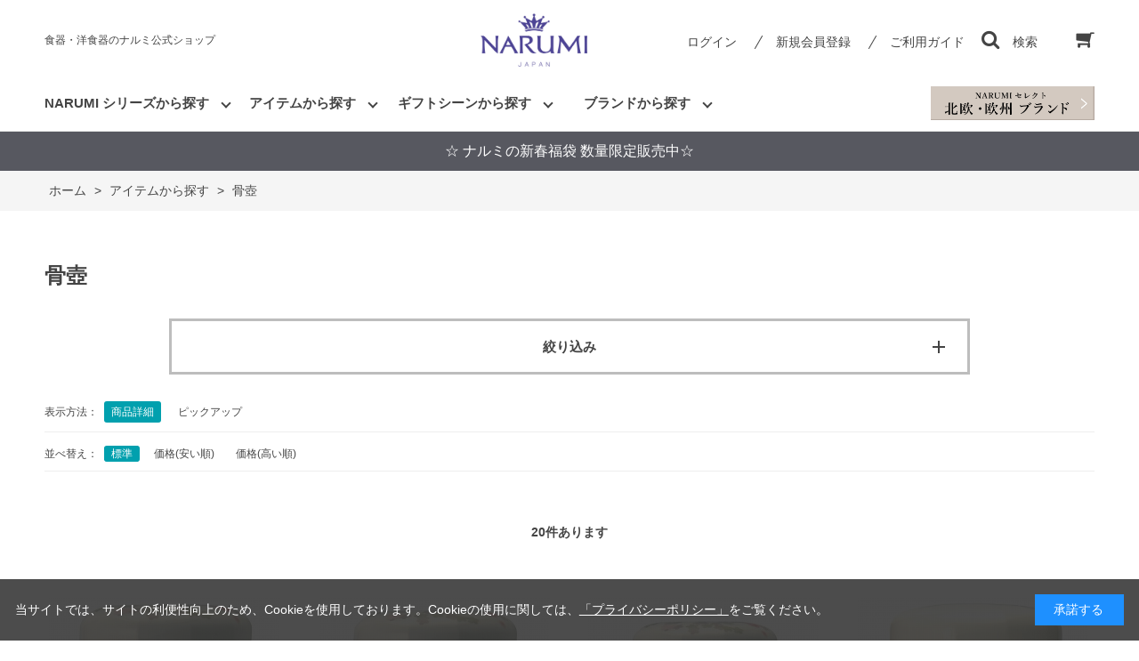

--- FILE ---
content_type: text/html; charset=utf-8
request_url: https://www.e-narumi.com/shop/r/r8030/
body_size: 12920
content:
<!DOCTYPE html>
<html data-browse-mode="P" lang="ja" >
<head>
<meta charset="UTF-8">
<title>骨壺(並び順：標準)</title>
<link rel="canonical" href="https://www.e-narumi.com/shop/r/r8030/">


<meta name="description" content="骨壺一覧です。(並び順：標準)">
<meta name="keywords" content="並び順：標準食器,洋食器,ボーンチャイナ,陶器,陶磁器,NARUMI,ナルミ,鳴海,ギフト">

<meta name="wwwroot" content="" />
<meta name="rooturl" content="https://www.e-narumi.com" />
<meta name="viewport" content="width=1200">
<link rel="stylesheet" type="text/css" href="https://ajax.googleapis.com/ajax/libs/jqueryui/1.12.1/themes/ui-lightness/jquery-ui.min.css">
<link rel="stylesheet" type="text/css" href="/css/sys/reset.css">
<link rel="stylesheet" type="text/css" href="/css/sys/base.css">

<link rel="stylesheet" type="text/css" href="/css/sys/base_form.css" >
<link rel="stylesheet" type="text/css" href="/css/sys/base_misc.css" >
<link rel="stylesheet" type="text/css" href="/css/sys/layout.css" >
<link rel="stylesheet" type="text/css" href="/css/sys/block_icon_image.css"  >
<link rel="stylesheet" type="text/css" href="/css/sys/block_common.css" >
<link rel="stylesheet" type="text/css" href="/css/sys/block_customer.css" >
<link rel="stylesheet" type="text/css" href="/css/sys/block_goods.css" >
<link rel="stylesheet" type="text/css" href="/css/sys/block_order.css" >
<link rel="stylesheet" type="text/css" href="/css/sys/block_misc.css" >
<link rel="stylesheet" type="text/css" href="/css/sys/block_store.css" >
<link rel="stylesheet" type="text/css" href="/css/sys/block_no_code_cms.css" >
<script src="https://ajax.googleapis.com/ajax/libs/jquery/3.7.1/jquery.min.js" ></script>
<script src="https://ajax.googleapis.com/ajax/libs/jqueryui/1.14.1/jquery-ui.min.js?ver=20251201" ></script>


    <script src="https://code.jquery.com/jquery-migrate-1.4.1.min.js"></script>

<script src="/lib/jquery.cookie.js" ></script>
<script src="/lib/jquery.balloon.js" ></script>
<script src="/lib/goods/jquery.tile.min.js" ></script>
<script src="/lib/modernizr-custom.js" ></script>
<script src="/js/sys/tmpl.js" ></script>
<script src="/js/sys/msg.js?ver=20240731" ></script>
<script src="/js/sys/sys.js" ></script>
<script src="/js/sys/common.js" ></script>
<script src="/js/sys/search_suggest.js" ></script>
<script src="/js/sys/ui.js" ></script>



<script>
	if (window.location.href.includes('/shop/cart/cart.aspx')) {
		let url = new URL(window.location.href);
		url.search = '';
		window.history.replaceState({}, document.title, url.toString());
    }
</script>




<!-- Google Tag Manager -->
<script>(function(w,d,s,l,i){w[l]=w[l]||[];w[l].push({'gtm.start':
new Date().getTime(),event:'gtm.js'});var f=d.getElementsByTagName(s)[0],
j=d.createElement(s),dl=l!='dataLayer'?'&l='+l:'';j.async=true;j.src=
'https://www.googletagmanager.com/gtm.js?id='+i+dl;f.parentNode.insertBefore(j,f);
})(window,document,'script','dataLayer','GTM-57NDXX7');</script>
<!-- End Google Tag Manager -->
<!-- Global site tag (gtag.js) - Google Analytics -->
<script async src="https://www.googletagmanager.com/gtag/js?id=G-3LJRZFPJJ8"></script>
<script>
  const tracking_code = "G-3LJRZFPJJ8";
  window.dataLayer = window.dataLayer || [];
  function gtag(){dataLayer.push(arguments);}
  gtag('js', new Date());
  gtag('config', tracking_code, { send_page_view: false });

window.onload = function(){
  var mailDom = document.getElementsByName('uid');
  var pwdDom = document.getElementsByName('pwd');
  var certDom = document.getElementsByName('cert_key');

  if(!((mailDom.length > 0 && pwdDom.length > 0) || certDom.length > 0)) {
    gtag('config', tracking_code);
  }
};
</script>

<!-- Yahoo広告計測タグここから -->
<script async src="https://s.yimg.jp/images/listing/tool/cv/ytag.js"></script>
<script>
window.yjDataLayer = window.yjDataLayer || [];
function ytag() { yjDataLayer.push(arguments); }
ytag({"type":"ycl_cookie"});
</script>
<!-- Yahoo広告計測タグここまで -->
<!-- Clarityトラッキングコードここから -->
<script type="text/javascript">
    (function(c,l,a,r,i,t,y){
        c[a]=c[a]||function(){(c[a].q=c[a].q||[]).push(arguments)};
        t=l.createElement(r);t.async=1;t.src="https://www.clarity.ms/tag/"+i;
        y=l.getElementsByTagName(r)[0];y.parentNode.insertBefore(t,y);
    })(window, document, "clarity", "script", "ldcb0f9hi8");
</script>
<!-- Clarityトラッキングコードここまで -->

<link rel="stylesheet" type="text/css" href="/css/usr/base.css">
<link rel="stylesheet" type="text/css" href="/css/usr/layout.css">
<link rel="stylesheet" type="text/css" href="/css/usr/block.css">
<link rel="stylesheet" type="text/css" href="/css/usr/user.css?v=21060701">
<link rel="stylesheet" type="text/css" href="/css/usr/color.css">
<script src="/js/usr/user.js"></script>
<link rel="stylesheet" type="text/css" href="/css/usr/slick.css">
<script src="/js/usr/slick.min.js"></script>
<link rel="SHORTCUT ICON" href="/favicon.ico">
<link rel="stylesheet" type="text/css" href="https://maxcdn.bootstrapcdn.com/font-awesome/4.7.0/css/font-awesome.min.css">
<!-- etm meta -->
<meta property="etm:device" content="desktop" />
<meta property="etm:page_type" content="goodslist" />
<meta property="etm:cart_item" content="[]" />
<meta property="etm:attr" content="" />



<script src="/js/usr/genre.js" defer></script>
<!-- etm meta -->

<script src="/js/sys/goods_ajax_bookmark.js"></script>
<script src="/js/sys/goods_ajax_quickview.js"></script>





<script src="/js/sys/cart_send_qty.js" defer></script>




</head>
<body class="page-genre" >




<div class="wrapper">
	
		
		
				
				
					<!-- header-->
<div class="header-pt3" id="header-wrapper">
  <header class="pane-header" id="header">
    <div class="container">
      <div class="block-header-sitename">食器・洋食器のナルミ公式ショップ</div>
      <div class="block-header-logo">
       <a class="block-header-logo--link" href="/shop"><img class="block-header-logo--img" alt="sitelogo" src="/img/usr/common/sitelogo.png"/></a>
      </div>
      <div class="block-headernav">
        <ul class="block-headernav--item-list">
          <li class="block-headernav--login"><a class="text-hover-color" href="/shop/customer/menu.aspx">ログイン</a></li>
          <li class="block-headernav--entry"><a class="text-hover-color" href="/shop/customer/entry.aspx">新規会員登録</a></li>
          <li class="block-headernav--guide"><a class="text-hover-color" href="/shop/pages/guide.aspx">ご利用ガイド</a></li>
          <li class="block-headernav--search"><span class="text-hover-color"><i class="fa fa-search" aria-hidden="true"></i>検索</span>
            <div class="block-headernav--search-wrap">
              <div class="block-headernav--search-inner">
                <div>
                  <form name="frmSearch" method="get" action="/shop/goods/search.aspx">
                    <input type="hidden" name="search" value="x"/>
                    <input class="block-global-search--keyword js-suggest-search" id="keyword" type="text" value="" tabindex="1" placeholder="キーワードを入力。詳細検索は右のボタンをクリックしてください。" title="商品を検索する" name="keyword" data-suggest-submit="on" autocomplete="off"/>
                    <button class="block-global-search--submit btn btn-default" type="submit" tabindex="1" name="search" value="search"><span class="block-global-search--submit-text">検索</span></button>
                  </form><span class="block-headernav--search-close-btn"></span>
                </div>
              </div>
            </div>
            <div class="block-headernav--search-bg"></div>
          </li>
          <li class="block-headernav--cart"><a class="text-hover-color" href="/shop/cart/cart.aspx"><span class="block-headernav--cart-count js-cart-count bg-color" style="display: inline;"></span><i class="fa fa-shopping-cart" aria-hidden="true"></i></a></li>
        </ul>
      </div>
    </div>
    <!-- nav-->
    <nav class="pane-globalnav">
      <div class="container">
        <div class="block-globalnav">
          <ul class="block-globalnav--item-list">
            <!-- シリーズから探す-->
            <li class="js-animation-hover" id="glovalnav_series"><a>NARUMI シリーズから探す</a>
              <div class="block-globalnav-menu">
                <div class="inner">
                  <ul class="nav_catelist">
                    <li class="nav_catelist_item"><a href="/shop/c/c1010/">
                        <div class="nav_catelist_item_img img-center"><img src="/img/usr/nav/milano.jpg" alt=""/></div>
                        <div class="nav_catelist_item_nanme">ミラノ</div></a></li>
                    <li class="nav_catelist_item"><a href="/shop/c/c1047/">
                        <div class="nav_catelist_item_img img-center"><img src="/img/usr/nav/bianca.jpg" alt=""/></div>
                        <div class="nav_catelist_item_nanme">ミラノビアンカ</div></a></li>
                    <li class="nav_catelist_item"><a href="/shop/c/c52442/">
                        <div class="nav_catelist_item_img img-center"><img src="/img/usr/nav/97230.jpg" alt=""/></div>
                        <div class="nav_catelist_item_nanme">ミラノ・デュオ</div></a></li>
                    <li class="nav_catelist_item"><a href="/shop/c/c52443/">
                        <div class="nav_catelist_item_img img-center"><img src="https://www.e-narumi.com/img/goods/9/52443-1410.jpg" alt=""/></div>
                        <div class="nav_catelist_item_nanme">ブラックミラノ</div></a></li>
                    <li class="nav_catelist_item"><a href="/shop/c/c1012/">
                        <div class="nav_catelist_item_img img-center"><img src="/img/usr/nav/silky.jpg" alt=""/></div>
                        <div class="nav_catelist_item_nanme">シルキーホワイト</div></a></li>
                    <li class="nav_catelist_item"><a href="/shop/c/c1014/">
                        <div class="nav_catelist_item_img img-center"><img src="/img/usr/nav/styles.jpg" alt=""/></div>
                        <div class="nav_catelist_item_nanme">スタイルズ</div></a></li>
                    <li class="nav_catelist_item"><a href="/shop/c/c1018/">
                        <div class="nav_catelist_item_img img-center"><img src="/img/usr/nav/lucy.jpg" alt=""/></div>
                        <div class="nav_catelist_item_nanme">ルーシーガーデン</div></a></li>
                    <li class="nav_catelist_item"><a href="/shop/c/c1L/">
                        <div class="nav_catelist_item_img img-center"><img src="/img/usr/nav/annna.jpg" alt=""/></div>
                        <div class="nav_catelist_item_nanme">アンナエミリア</div></a></li>
                    <li class="nav_catelist_item"><a href="/shop/c/c107S/">
                        <div class="nav_catelist_item_img img-center"><img src="https://www.e-narumi.com/img/goods/9/40860-3698.jpg" alt=""/></div>
                        <div class="nav_catelist_item_nanme">クラウンキッズ</div></a></li>
                    <li class="nav_catelist_item"><a href="/shop/c/c1066/">
                        <div class="nav_catelist_item_img img-center"><img src="https://www.e-narumi.com/img/goods/9/7980-1012.jpg" alt=""/></div>
                        <div class="nav_catelist_item_nanme">ブレーメン</div></a></li>
                    <li class="nav_catelist_item"><a href="/shop/c/c1068/">
                        <div class="nav_catelist_item_img img-center"><img src="https://www.e-narumi.com/img/goods/9/40433-1012.jpg" alt=""/></div>
                        <div class="nav_catelist_item_nanme">みんなでたべよっ!</div></a></li>
                    <li class="nav_catelist_item"><a href="/shop/c/c1020/">
                        <div class="nav_catelist_item_img img-center"><img src="https://www.e-narumi.com/img/goods/9/58063-5636.jpg" alt=""/></div>
                        <div class="nav_catelist_item_nanme">あえか</div></a></li>
                    <li class="nav_catelist_item"><a href="/shop/c/c1E/">
                        <div class="nav_catelist_item_img img-center"><img src="https://www.e-narumi.com/img/category/1/1E.jpg" alt=""/></div>
                        <div class="nav_catelist_item_nanme">いわさきちひろ</div></a></li>
                    <li class="nav_catelist_item"><a href="/shop/c/c1027/">
                        <div class="nav_catelist_item_img img-center"><img src="https://www.e-narumi.com/img/goods/9/52251-5462.jpg" alt=""/></div>
                        <div class="nav_catelist_item_nanme">オーロラ</div></a></li>
                    <li class="nav_catelist_item"><a href="/shop/c/c41799/">
                        <div class="nav_catelist_item_img img-center"><img src="https://www.e-narumi.com/img/goods/D1/41799-33558_asanoha.jpg" alt=""/></div>
                        <div class="nav_catelist_item_nanme">趣(OMOMUKI)</div></a></li>
                    <li class="nav_catelist_item"><a href="/shop/c/c52560/">
                        <div class="nav_catelist_item_img img-center"><img src="https://www.e-narumi.com/img/goods/S/52560-1086.jpg" alt=""/></div>
                        <div class="nav_catelist_item_nanme">カレス</div></a></li>
                    <li class="nav_catelist_item"><a href="/shop/c/c102D/">
                        <div class="nav_catelist_item_img img-center"><img src="https://www.e-narumi.com/img/goods/D1/1023-23366_1_pasunuki.jpg" alt=""/></div>
                        <div class="nav_catelist_item_nanme">ギフトギャラリー</div></a></li>
                    <li class="nav_catelist_item"><a href="/shop/c/c97178/">
                        <div class="nav_catelist_item_img img-center"><img src="/img/usr/nav/97178.jpg" alt=""/></div>
                        <div class="nav_catelist_item_nanme">クイーンズガーデン</div></a></li>
                    <!---<li class="nav_catelist_item"><a href="/shop/c/c101A/">
                        <div class="nav_catelist_item_img img-center"><img src="/img/usr/nav/glace.jpg" alt=""/></div>
                        <div class="nav_catelist_item_nanme">グレイスエア</div></a></li>--->
                    <li class="nav_catelist_item"><a href="/shop/c/c102s/">
                        <div class="nav_catelist_item_img img-center"><img src="/img/usr/nav/102s.jpg" alt=""/></div>
                        <div class="nav_catelist_item_nanme">シャグリーン</div></a></li>
                    <li class="nav_catelist_item"><a href="/shop/c/c8661/">
                        <div class="nav_catelist_item_img img-center"><img src="/img/goods/9/8661-1121j.jpg" alt=""/></div>
                        <div class="nav_catelist_item_nanme">シャリラムーン</div></a></li>
                    <li class="nav_catelist_item"><a href="/shop/c/c1030/">
                        <div class="nav_catelist_item_img img-center"><img src="/img/usr/nav/spring.jpg" alt=""/></div>
                        <div class="nav_catelist_item_nanme">スプリング・フィールド</div></a></li>
                    <li class="nav_catelist_item"><a href="/shop/c/c1037/">
                        <div class="nav_catelist_item_img img-center"><img src="/img/category/1/1037.jpg" alt=""/></div>
                        <div class="nav_catelist_item_nanme">ソラリア</div></a></li>
                    <li class="nav_catelist_item"><a href="/shop/c/c1038/">
                        <div class="nav_catelist_item_img img-center"><img src="/img/usr/nav/1038.jpg" alt=""/></div>
                        <div class="nav_catelist_item_nanme">ダズンフラワー</div></a></li>
                    <li class="nav_catelist_item"><a href="/shop/c/c9772/">
                        <div class="nav_catelist_item_img img-center"><img src="https://www.e-narumi.com/img/goods/S/9772-1412.jpg" alt=""/></div>
                        <div class="nav_catelist_item_nanme">ノーブルホワイト</div></a></li>
                    <!--<li class="nav_catelist_item"><a href="/shop/c/c103c/">
                        <div class="nav_catelist_item_img img-center"><img src="/img/usr/nav/birdflower.jpg" alt=""/></div>
                        <div class="nav_catelist_item_nanme">バード＆フラワー</div></a></li>-->
                    <!--<li class="nav_catelist_item"><a href="/shop/c/c103E/">
                        <div class="nav_catelist_item_img img-center"><img src="https://www.e-narumi.com/img/category/1/103E.jpg" alt=""/></div>
                        <div class="nav_catelist_item_nanme">フィオリスタ</div></a></li>-->
                    <li class="nav_catelist_item"><a href="/shop/c/c1016/">
                        <div class="nav_catelist_item_img img-center"><img src="https://www.e-narumi.com/img/goods/9/50626-20857.jpg" alt=""/></div>
                        <div class="nav_catelist_item_nanme">フェリシータ!</div></a></li>
                    <li class="nav_catelist_item"><a href="/shop/c/c52476/">
                        <div class="nav_catelist_item_img img-center"><img src="https://www.e-narumi.com/img/goods/S/52476-1410.jpg" alt=""/></div>
                        <div class="nav_catelist_item_nanme">プリマドンナ</div></a></li>
                    <li class="nav_catelist_item"><a href="/shop/c/c15509/">
                        <div class="nav_catelist_item_img img-center"><img src="https://www.e-narumi.com/img/goods/S/15509-EM075_fd7e2e99057f449392466628bcb8d05c.jpg" alt=""/></div>
                        <div class="nav_catelist_item_nanme">プラスヴィジ</div></a></li>
                    <li class="nav_catelist_item"><a href="/shop/c/c103L/">
                        <div class="nav_catelist_item_img img-center"><img src="https://www.e-narumi.com/img/goods/9/51070-2773.jpg" alt=""/></div>
                        <div class="nav_catelist_item_nanme">フローラルパラダイス</div></a></li>
                    <li class="nav_catelist_item"><a href="/shop/c/c103v/">
                        <div class="nav_catelist_item_img img-center"><img src="/img/usr/nav/52446.jpg" alt=""/></div>
                        <div class="nav_catelist_item_nanme">ポーチュラカ</div></a></li>
                    <li class="nav_catelist_item"><a href="/shop/c/c1S10/">
                        <div class="nav_catelist_item_img img-center"><img src="https://www.e-narumi.com/img/goods/D3/51952-5811_3.jpg" alt=""/></div>
                        <div class="nav_catelist_item_nanme">ホニトン・レース</div></a></li>
                    <li class="nav_catelist_item"><a href="/shop/c/c1S1E/">
                        <div class="nav_catelist_item_img img-center"><img src="https://www.e-narumi.com/img/goods/9/52379-6002.jpg" alt=""/></div>
                        <div class="nav_catelist_item_nanme">モニカフォースバーグ</div></a></li>
                    <li class="nav_catelist_item"><a href="/shop/c/c52468/">
                        <div class="nav_catelist_item_img img-center"><img src="/img/usr/nav/52468.jpg" alt=""/></div>
                        <div class="nav_catelist_item_nanme">ラマージュ</div></a></li>
                    <li class="nav_catelist_item"><a href="/shop/c/c52528/">
                        <div class="nav_catelist_item_img img-center"><img src="/img/goods/S/52532-5638.jpg" alt=""/></div>
                        <div class="nav_catelist_item_nanme">ルミナー</div></a></li>
                    <li class="nav_catelist_item"><a href="/shop/c/c1050/">
                        <div class="nav_catelist_item_img img-center"><img src="https://www.e-narumi.com/img/category/1/1050.jpg" alt=""/></div>
                        <div class="nav_catelist_item_nanme">ローズ・ブランシェ</div></a></li>
                    <li class="nav_catelist_item"><a href="/shop/c/c97351/">
                        <div class="nav_catelist_item_img img-center"><img src="/img/usr/nav/rondo.jpg" alt=""/></div>
                        <div class="nav_catelist_item_nanme">ロンド</div></a></li>
                    <li class="nav_catelist_item"><a href="/shop/c/c1064/">
                        <div class="nav_catelist_item_img img-center"><img src="https://www.e-narumi.com/img/goods/9/41377-33212.jpg" alt=""/></div>
                        <div class="nav_catelist_item_nanme">アウ アンド プティ</div></a></li>
                    <li class="nav_catelist_item"><a href="/shop/c/c1060/">
                        <div class="nav_catelist_item_img img-center"><img src="/img/usr/nav/satohana.jpg" alt=""/></div>
                        <div class="nav_catelist_item_nanme">里花暦(さとはなごよみ)</div></a></li>
                    <li class="nav_catelist_item"><a href="/shop/c/c108E/">
                        <div class="nav_catelist_item_img img-center"><img src="https://www.e-narumi.com/img/goods/9/41533-2889.jpg" alt=""/></div>
                        <div class="nav_catelist_item_nanme">デイプラス</div></a></li>
                    <li class="nav_catelist_item"><a href="/shop/c/c108S/">
                        <div class="nav_catelist_item_img img-center"><img src="https://www.e-narumi.com/img/goods/9/41721-33461.jpg" alt=""/></div>
                        <div class="nav_catelist_item_nanme">フローラルブティック</div></a></li>
                    <li class="nav_catelist_item"><a href="/shop/c/cGW1000/">
                        <div class="nav_catelist_item_img img-center"><img src="/img/usr/nav/gw.jpg" alt=""/></div>
                        <div class="nav_catelist_item_nanme">グラスワークス インテリア</div></a></li>
                    <li class="nav_catelist_item"><a href="/shop/c/cGW4000/">
                        <div class="nav_catelist_item_img img-center"><img src="/img/usr/nav/gw4000.jpg" alt=""/></div>
                        <div class="nav_catelist_item_nanme">グラスワークス ドリンク</div></a></li>
                    <li class="nav_catelist_item"><a href="/shop/c/c109V/">
                        <div class="nav_catelist_item_img img-center"><img src="/img/usr/nav/prostyle.jpg" alt=""/></div>
                        <div class="nav_catelist_item_nanme">プロスタイル</div></a></li>
                    <li class="nav_catelist_item"><a href="/shop/c/c109T/">
                        <div class="nav_catelist_item_img img-center"><img src="https://www.e-narumi.com/img/goods/9/41531-32930.jpg" alt=""/></div>
                        <div class="nav_catelist_item_nanme">その他</div></a></li>
                    <li class="nav_catelist_item"><a href="/shop/c/c10/">
                        <div class="nav_catelist_item_img img-center"></div>
                        <div class="nav_catelist_item_nanme">ナルミ シリーズ一覧</div></a></li>
                  </ul>
                </div>
              </div>
            </li>
            <!-- アイテムから探す-->
            <li class="js-animation-hover" id="glovalnav_item"><a>アイテムから探す</a>
              <div class="block-globalnav-menu">
                <div class="inner">
                  <ul class="nav_catelist">
                    <li class="nav_catelist_item"><a href="/shop/r/r8010/">
                        <div class="nav_catelist_item_img img-center"><img src="/img/usr/nav/item_01.jpg" alt=""/></div>
                        <div class="nav_catelist_item_nanme">ペアセット</div></a></li>
                    <li class="nav_catelist_item"><a href="/shop/r/r8012/">
                        <div class="nav_catelist_item_img img-center"><img src="/img/usr/nav/item_02.jpg" alt=""/></div>
                        <div class="nav_catelist_item_nanme">スターター・ホームセット</div></a></li>
                    <li class="nav_catelist_item"><a href="/shop/r/r8014/">
                        <div class="nav_catelist_item_img img-center"><img src="/img/usr/nav/item_03.jpg" alt=""/></div>
                        <div class="nav_catelist_item_nanme">プレート・ボウル</div></a></li>
                    <li class="nav_catelist_item"><a href="/shop/r/r8016/">
                        <div class="nav_catelist_item_img img-center"><img src="/img/usr/nav/item_04.jpg" alt=""/></div>
                        <div class="nav_catelist_item_nanme">カップ＆ソーサー・マグカップ</div></a></li>
                    <li class="nav_catelist_item"><a href="/shop/r/r8018/">
                        <div class="nav_catelist_item_img img-center"><img src="/img/usr/nav/item_05.jpg" alt=""/></div>
                        <div class="nav_catelist_item_nanme">ポット・クリーマー</div></a></li>
                    <li class="nav_catelist_item"><a href="/shop/r/r8020/">
                        <div class="nav_catelist_item_img img-center"><img src="/img/usr/nav/item_06.jpg" alt=""/></div>
                        <div class="nav_catelist_item_nanme">カトラリー・レンゲ</div></a></li>
                    <li class="nav_catelist_item"><a href="/shop/r/r8022/">
                        <div class="nav_catelist_item_img img-center"><img src="/img/usr/nav/item_07.jpg" alt=""/></div>
                        <div class="nav_catelist_item_nanme">子ども食器</div></a></li>
                    <li class="nav_catelist_item"><a href="/shop/r/r8024/">
                        <div class="nav_catelist_item_img img-center"><img src="/img/usr/nav/item_08.jpg" alt=""/></div>
                        <div class="nav_catelist_item_nanme">グラス</div></a></li>
                    <li class="nav_catelist_item"><a href="/shop/r/r8026/">
                        <div class="nav_catelist_item_img img-center"><img src="/img/usr/nav/item_09.jpg" alt=""/></div>
                        <div class="nav_catelist_item_nanme">花瓶・一輪挿し</div></a></li>
                    <li class="nav_catelist_item"><a href="/shop/r/r8028/">
                        <div class="nav_catelist_item_img img-center"><img src="/img/usr/nav/item_10.jpg" alt=""/></div>
                        <div class="nav_catelist_item_nanme">時計</div></a></li>
                    <li class="nav_catelist_item"><a href="/shop/r/r8030/">
                        <div class="nav_catelist_item_img img-center"><img src="/img/usr/nav/item_11.jpg" alt=""/></div>
                        <div class="nav_catelist_item_nanme">骨壺</div></a></li>
                    <li class="nav_catelist_item"><a href="/shop/r/r8032/">
                        <div class="nav_catelist_item_img img-center"><img src="/img/usr/nav/item_12.jpg" alt=""/></div>
                        <div class="nav_catelist_item_nanme">その他</div></a></li>

                  </ul>
                </div>
              </div>
            </li>
             <!-- ギフトシーンから探す-->
            <li class="js-animation-hover" id="glovalnav_giftscene"><a>ギフトシーンから探す</a>
              <div class="block-globalnav-menu">
                <div class="inr">
                  <ul class="nav_giftlist">
                     <li><a href="/shop/r/r7010/">結婚祝い</a></li>
                    <li><a href="/shop/r/r7012/">新築祝い・新生活</a></li>
                    <li><a href="/shop/r/r7013/">誕生日祝い</a></li>
                    <li><a href="/shop/r/r7014/">出産祝い・子ども食器</a></li>
                    <li><a href="/shop/r/r7016/">磁器婚式のお祝い</a></li>
                    <li><a href="/shop/r/r7018/">志・祖供養</a></li>
                  </ul>
                </div>
              </div>
            </li>
            <!-- ブランドから探す-->
            <li class="js-animation-hover" id="glovalnav_brand"><a>ブランドから探す</a>
              <div class="block-globalnav-menu">
                <div class="inr">
                  <ul class="nav_brandlist">
                    <li><a href="/shop/c/c10/">ナルミ<span>NARUMI</span></a></li>
                    <li><a href="/shop/c/c17/">ジルスチュアート<span>JILL STUART</span></a></li>
                    <li><a href="/shop/c/c1E/">いわさきちひろ<span>Iwasaki Chihiro</span></a></li>
                    <li><a href="/shop/c/c1L/">アンナエミリア<span>Anna Emilia for Narumi</span></a></li>
                    <li><a href="/shop/c/c1S/">コラボ・ライセンス<span>collaboration・license</span></a></li>
                    <!--<li><a href="/shop/c/c20/">カガミ<span>KAGAMI</span></a></li>-->
                    <li><a href="/shop/c/cww/">ウェッジウッド<span>WEDGWOOD</span></a></li>
                    <li><a href="/shop/c/crc/">ロイヤルコペンハーゲン<span>Royal Copenhargen</span></a></li>
                    <li><a href="/shop/c/c27/">イッタラ<span>iittala</span></a></li>
                    <li><a href="/shop/c/c2E/">アラビア<span>Arabia</span></a></li>
                    <li><a href="/shop/c/c2E1S/">ムーミンアラビア<span>Moomin Arabia</span></a></li>
                    <li><a href="/shop/c/c2S/">ツヴィーゼル<span>ZWIESEL</span></a></li>
                    <li><a href="/shop/c/c6E/">ナルミメモリアル<span>Narumi Memorial</span></a></li>
                    <li><a href="/shop/c/c70/">その他<span>others</span></a></li>
                  </ul>
                </div>
              </div>
            </li>
          </ul>
          <ul class="block-globalnav--link-list">
            <li>
             <a href="/shop/brand/importbrand/">
             <img src="/img/brand/importbrand/sitelogo_importbrand_230511.jpg" id="brand_select_logo">
             </a>
            </li>            
          </ul>
        </div>
      </div>
    </nav>
    <!-- nav-->
  </header>
</div>
<!-- header-->
 <div id="header-news">
  <!-- 見出し文言 -->
    <p><a href="/shop/e/efuku/"><font color=white>☆ ナルミの新春福袋 数量限定販売中☆</font></a></p>
<!--    <p><a href="/shop/e/e2014-25/"><font color=white>☆ ウィンターセール12/11まで ☆</font></a></p>-->
<!--    <p><a href="/shop/e/enewarriv/"><font color=white>☆ 新着商品 ☆</font></a></p>-->
 </div>

				
		
	
	
<div class="pane-topic-path">
	<div class="container">
		<div class="block-topic-path">
	<ul class="block-topic-path--list" id="bread-crumb-list" itemscope itemtype="https://schema.org/BreadcrumbList">
		<li class="block-topic-path--genre-item block-topic-path--item__home" itemscope itemtype="https://schema.org/ListItem" itemprop="itemListElement">
	<a href="https://www.e-narumi.com/shop/default.aspx" itemprop="item">
		<span itemprop="name">ホーム</span>
	</a>
	<meta itemprop="position" content="1" />
</li>

<li class="block-topic-path--genre-item" itemscope itemtype="https://schema.org/ListItem" itemprop="itemListElement">
	&gt;
	<a href="https://www.e-narumi.com/shop/r/r80/" itemprop="item">
		<span itemprop="name">アイテムから探す</span>
	</a>
	<meta itemprop="position" content="2" />
</li>


<li class="block-topic-path--genre-item block-topic-path--item__current" itemscope itemtype="https://schema.org/ListItem" itemprop="itemListElement">
	&gt;
	<a href="https://www.e-narumi.com/shop/r/r8030/" itemprop="item">
		<span itemprop="name">骨壺</span>
	</a>
	<meta itemprop="position" content="3" />
</li>


	</ul>

</div>
	</div>
</div>
<div class="pane-contents">
<div class="container">

<div class="pane-left-menu">

<div id="block_of_filter" class="block-filter">
	<h2 class="block-filter--header">絞り込み項目</h2>
	<form id="frmFilterList" name="frmFilterList" class="block-filter--form" method="get" action="https://www.e-narumi.com/shop/r/r8030/">
		
		<div id="div_filter1" class="block-filter--list js-filter-box block-filter--close">
	<div class="block-filter--list-inner">
		<h3 class="block-filter--list-inner-label js-filter-box-inner-label">価格</h3>
		<div class="block-filter--list-inner-accordion">
			<div class="block-filter-option-items"><input name="filtercode1" type="checkbox" id="filtercode1_10000" value="10000" /><label class="checkbox" for="filtercode1_10000">10,000～29,999円</label></div><div class="block-filter-option-items"><input name="filtercode1" type="checkbox" id="filtercode1_30000" value="30000" /><label class="checkbox" for="filtercode1_30000">30,000～49,999円</label></div><div class="block-filter-option-items"><input name="filtercode1" type="checkbox" id="filtercode1_50000" value="50000" /><label class="checkbox" for="filtercode1_50000">50,000円～</label></div>
		</div>
	</div>
</div><div id="div_filter6" class="block-filter--list js-filter-box block-filter--close">
	<div class="block-filter--list-inner">
		<h3 class="block-filter--list-inner-label js-filter-box-inner-label">セット内容</h3>
		<div class="block-filter--list-inner-accordion">
			<div class="block-filter-option-items"><input name="filtercode6" type="checkbox" id="filtercode6_tanpin" value="tanpin" /><label class="checkbox" for="filtercode6_tanpin">単品</label></div>
		</div>
	</div>
</div><div id="div_filter7" class="block-filter--list js-filter-box block-filter--close">
	<div class="block-filter--list-inner">
		<h3 class="block-filter--list-inner-label js-filter-box-inner-label">アイテム</h3>
		<div class="block-filter--list-inner-accordion">
			<div class="block-filter-option-items"><input name="filtercode7" type="checkbox" id="filtercode7_urn" value="urn" /><label class="checkbox" for="filtercode7_urn">骨壺</label></div>
		</div>
	</div>
</div>
	</form>
</div>
<script src="/js/sys/goods_filter.js" type="text/javascript" defer></script>


</div>

<main class="pane-main">
<div class="block-genre-page">



<h1 class="h1 block-genre-page--header">骨壺</h1>






<dl class="block-goods-list--display-style-items">
<dt>表示方法：</dt>
<dd class="active">商品詳細</dd> <dd><a href="/shop/r/r8030_dP/">ピックアップ</a></dd> 
</dl>

<dl class="block-goods-list--sort-order-items">
<dt>並べ替え：</dt>
<dd class="active">標準
                                         </dd><dd><a href="/shop/r/r8030_ssp/">価格(安い順)
                                         </a></dd><dd><a href="/shop/r/r8030_sspd/">価格(高い順)</a></dd>
</dl>
<div class="block-goods-list--pager-top block-goods-list--pager pager">
	<div class="pager-total"><span class="pager-count"><span>20</span>件あります</span></div>
	
</div>

<div class="block-goods-detail-j">
	<ul class="block-goods-detail-j--items">
		<li>
<dl class="block-goods-detail-j--goods js-enhanced-ecommerce-item">
	<dt class="block-goods-detail-j--goods-image">

		<a href="/shop/g/g96793-9886X/" title="骨壺 12面取 桜柄 7寸 (96793-9886X)" class="js-enhanced-ecommerce-image"><figure class="img-center"><img alt="骨壺 12面取 桜柄 7寸 (96793-9886X)" src="/img/goods/S/96793-9886.jpg"></figure></a>

	</dt>
	<dd class="block-goods-detail-j--goods-description">

		<div class="block-goods-detail-j--goods-name"><a href="/shop/g/g96793-9886X/" title="骨壺 12面取 桜柄 7寸 (96793-9886X)" data-category="ナルミメモリアル(6E)" data-category1="ナルミ(NARUMI)(10)" data-category2="ナルミメモリアル(6E)" data-category3="ナルミメモリアル(6E)"data-category4="ナルミメモリアル(6E)"  data-brand="" class="js-enhanced-ecommerce-goods-name">骨壺 12面取 桜柄 7寸 (96793-9886X)</a></div>

		

		<div class="block-icon">
			
			
			
			<span class="block-icon--src1"><img src="/img/icon/icon020.gif" alt="受注生産品"></span>
			
			
		</div>


		<div class="block-goods-detail-j--price-infos">
			
			<div class="block-goods-detail-j--price-items">
				<div class="block-goods-detail-j--price price js-enhanced-ecommerce-goods-price"> 110,000円(税込)</div>

	
				<div class="block-goods-detail-j--net-price net-price">税抜 ￥100,000</div>
	

			
			</div>
		</div>
	</dd>
</dl>
<dl class="block-goods-detail-j--goods js-enhanced-ecommerce-item">
	<dt class="block-goods-detail-j--goods-image">

		<a href="/shop/g/g96793-9888/" title="骨壺 12面取 桜柄 6寸 (96793-9888)" class="js-enhanced-ecommerce-image"><figure class="img-center"><img alt="骨壺 12面取 桜柄 6寸 (96793-9888)" src="/img/goods/S/96793-9888.jpg"></figure></a>

	</dt>
	<dd class="block-goods-detail-j--goods-description">

		<div class="block-goods-detail-j--goods-name"><a href="/shop/g/g96793-9888/" title="骨壺 12面取 桜柄 6寸 (96793-9888)" data-category="ナルミメモリアル(6E)" data-category1="ナルミ(NARUMI)(10)" data-category2="ナルミメモリアル(6E)" data-category3="ナルミメモリアル(6E)"data-category4="ナルミメモリアル(6E)"  data-brand="" class="js-enhanced-ecommerce-goods-name">骨壺 12面取 桜柄 6寸 (96793-9888)</a></div>

		

		<div class="block-icon">
			
			
			
			<span class="block-icon--src1"><img src="/img/icon/icon020.gif" alt="受注生産品"></span>
			
			
		</div>


		<div class="block-goods-detail-j--price-infos">
			
			<div class="block-goods-detail-j--price-items">
				<div class="block-goods-detail-j--price price js-enhanced-ecommerce-goods-price"> 88,000円(税込)</div>

	
				<div class="block-goods-detail-j--net-price net-price">税抜 ￥80,000</div>
	

			
			</div>
		</div>
	</dd>
</dl>
<dl class="block-goods-detail-j--goods js-enhanced-ecommerce-item">
	<dt class="block-goods-detail-j--goods-image">

		<a href="/shop/g/g96793-9938X/" title="骨壺 12面取 桜柄 4寸 (96793-9938X)" class="js-enhanced-ecommerce-image"><figure class="img-center"><img alt="骨壺 12面取 桜柄 4寸 (96793-9938X)" src="/img/goods/S/96793-9938.jpg"></figure></a>

	</dt>
	<dd class="block-goods-detail-j--goods-description">

		<div class="block-goods-detail-j--goods-name"><a href="/shop/g/g96793-9938X/" title="骨壺 12面取 桜柄 4寸 (96793-9938X)" data-category="ナルミメモリアル(6E)" data-category1="ナルミ(NARUMI)(10)" data-category2="ナルミメモリアル(6E)" data-category3="ナルミメモリアル(6E)"data-category4="ナルミメモリアル(6E)"  data-brand="" class="js-enhanced-ecommerce-goods-name">骨壺 12面取 桜柄 4寸 (96793-9938X)</a></div>

		

		<div class="block-icon">
			
			
			
			<span class="block-icon--src1"><img src="/img/icon/icon020.gif" alt="受注生産品"></span>
			
			
		</div>


		<div class="block-goods-detail-j--price-infos">
			
			<div class="block-goods-detail-j--price-items">
				<div class="block-goods-detail-j--price price js-enhanced-ecommerce-goods-price"> 49,500円(税込)</div>

	
				<div class="block-goods-detail-j--net-price net-price">税抜 ￥45,000</div>
	

			
			</div>
		</div>
	</dd>
</dl>
<dl class="block-goods-detail-j--goods js-enhanced-ecommerce-item">
	<dt class="block-goods-detail-j--goods-image">

		<a href="/shop/g/g96794-9886X/" title="骨壺 12面取 青バラ 7寸 (96794-9886X)" class="js-enhanced-ecommerce-image"><figure class="img-center"><img alt="骨壺 12面取 青バラ 7寸 (96794-9886X)" src="/img/goods/S/96794-9886.jpg"></figure></a>

	</dt>
	<dd class="block-goods-detail-j--goods-description">

		<div class="block-goods-detail-j--goods-name"><a href="/shop/g/g96794-9886X/" title="骨壺 12面取 青バラ 7寸 (96794-9886X)" data-category="ナルミメモリアル(6E)" data-category1="ナルミ(NARUMI)(10)" data-category2="ナルミメモリアル(6E)" data-category3="ナルミメモリアル(6E)"data-category4="ナルミメモリアル(6E)"  data-brand="" class="js-enhanced-ecommerce-goods-name">骨壺 12面取 青バラ 7寸 (96794-9886X)</a></div>

		

		<div class="block-icon">
			
			
			
			<span class="block-icon--src1"><img src="/img/icon/icon020.gif" alt="受注生産品"></span>
			<span class="block-icon--src2"><img src="/img/icon/icon025.gif" alt="金彩"></span>
			
		</div>


		<div class="block-goods-detail-j--price-infos">
			
			<div class="block-goods-detail-j--price-items">
				<div class="block-goods-detail-j--price price js-enhanced-ecommerce-goods-price"> 121,000円(税込)</div>

	
				<div class="block-goods-detail-j--net-price net-price">税抜 ￥110,000</div>
	

			
			</div>
		</div>
	</dd>
</dl>

</li><li>
<dl class="block-goods-detail-j--goods js-enhanced-ecommerce-item">
	<dt class="block-goods-detail-j--goods-image">

		<a href="/shop/g/g96794-9888/" title="骨壺 12面取 青バラ 6寸 (96794-9888)" class="js-enhanced-ecommerce-image"><figure class="img-center"><img alt="骨壺 12面取 青バラ 6寸 (96794-9888)" src="/img/goods/S/96794-9888.jpg"></figure></a>

	</dt>
	<dd class="block-goods-detail-j--goods-description">

		<div class="block-goods-detail-j--goods-name"><a href="/shop/g/g96794-9888/" title="骨壺 12面取 青バラ 6寸 (96794-9888)" data-category="ナルミメモリアル(6E)" data-category1="ナルミ(NARUMI)(10)" data-category2="ナルミメモリアル(6E)" data-category3="ナルミメモリアル(6E)"data-category4="ナルミメモリアル(6E)"  data-brand="" class="js-enhanced-ecommerce-goods-name">骨壺 12面取 青バラ 6寸 (96794-9888)</a></div>

		

		<div class="block-icon">
			
			
			
			<span class="block-icon--src1"><img src="/img/icon/icon020.gif" alt="受注生産品"></span>
			<span class="block-icon--src2"><img src="/img/icon/icon025.gif" alt="金彩"></span>
			
		</div>


		<div class="block-goods-detail-j--price-infos">
			
			<div class="block-goods-detail-j--price-items">
				<div class="block-goods-detail-j--price price js-enhanced-ecommerce-goods-price"> 96,800円(税込)</div>

	
				<div class="block-goods-detail-j--net-price net-price">税抜 ￥88,000</div>
	

			
			</div>
		</div>
	</dd>
</dl>
<dl class="block-goods-detail-j--goods js-enhanced-ecommerce-item">
	<dt class="block-goods-detail-j--goods-image">

		<a href="/shop/g/g96794-9890/" title="骨壺 12面取 青バラ 5寸 (96794-9890)" class="js-enhanced-ecommerce-image"><figure class="img-center"><img alt="骨壺 12面取 青バラ 5寸 (96794-9890)" src="/img/goods/S/96794-9890.jpg"></figure></a>

	</dt>
	<dd class="block-goods-detail-j--goods-description">

		<div class="block-goods-detail-j--goods-name"><a href="/shop/g/g96794-9890/" title="骨壺 12面取 青バラ 5寸 (96794-9890)" data-category="ナルミメモリアル(6E)" data-category1="ナルミ(NARUMI)(10)" data-category2="ナルミメモリアル(6E)" data-category3="ナルミメモリアル(6E)"data-category4="ナルミメモリアル(6E)"  data-brand="" class="js-enhanced-ecommerce-goods-name">骨壺 12面取 青バラ 5寸 (96794-9890)</a></div>

		

		<div class="block-icon">
			
			
			
			<span class="block-icon--src1"><img src="/img/icon/icon020.gif" alt="受注生産品"></span>
			<span class="block-icon--src2"><img src="/img/icon/icon025.gif" alt="金彩"></span>
			
		</div>


		<div class="block-goods-detail-j--price-infos">
			
			<div class="block-goods-detail-j--price-items">
				<div class="block-goods-detail-j--price price js-enhanced-ecommerce-goods-price"> 74,800円(税込)</div>

	
				<div class="block-goods-detail-j--net-price net-price">税抜 ￥68,000</div>
	

			
			</div>
		</div>
	</dd>
</dl>
<dl class="block-goods-detail-j--goods js-enhanced-ecommerce-item">
	<dt class="block-goods-detail-j--goods-image">

		<a href="/shop/g/g96795-9886X/" title="骨壺 12面取 赤バラ 7寸 (96795-9886X)" class="js-enhanced-ecommerce-image"><figure class="img-center"><img alt="骨壺 12面取 赤バラ 7寸 (96795-9886X)" src="/img/goods/S/96795-9886.jpg"></figure></a>

	</dt>
	<dd class="block-goods-detail-j--goods-description">

		<div class="block-goods-detail-j--goods-name"><a href="/shop/g/g96795-9886X/" title="骨壺 12面取 赤バラ 7寸 (96795-9886X)" data-category="ナルミメモリアル(6E)" data-category1="ナルミ(NARUMI)(10)" data-category2="ナルミメモリアル(6E)" data-category3="ナルミメモリアル(6E)"data-category4="ナルミメモリアル(6E)"  data-brand="" class="js-enhanced-ecommerce-goods-name">骨壺 12面取 赤バラ 7寸 (96795-9886X)</a></div>

		

		<div class="block-icon">
			
			
			
			<span class="block-icon--src1"><img src="/img/icon/icon020.gif" alt="受注生産品"></span>
			<span class="block-icon--src2"><img src="/img/icon/icon025.gif" alt="金彩"></span>
			
		</div>


		<div class="block-goods-detail-j--price-infos">
			
			<div class="block-goods-detail-j--price-items">
				<div class="block-goods-detail-j--price price js-enhanced-ecommerce-goods-price"> 121,000円(税込)</div>

	
				<div class="block-goods-detail-j--net-price net-price">税抜 ￥110,000</div>
	

			
			</div>
		</div>
	</dd>
</dl>
<dl class="block-goods-detail-j--goods js-enhanced-ecommerce-item">
	<dt class="block-goods-detail-j--goods-image">

		<a href="/shop/g/g96795-9888/" title="骨壺 12面取 赤バラ 6寸 (96795-9888)" class="js-enhanced-ecommerce-image"><figure class="img-center"><img alt="骨壺 12面取 赤バラ 6寸 (96795-9888)" src="/img/goods/S/96795-9888.jpg"></figure></a>

	</dt>
	<dd class="block-goods-detail-j--goods-description">

		<div class="block-goods-detail-j--goods-name"><a href="/shop/g/g96795-9888/" title="骨壺 12面取 赤バラ 6寸 (96795-9888)" data-category="ナルミメモリアル(6E)" data-category1="ナルミ(NARUMI)(10)" data-category2="ナルミメモリアル(6E)" data-category3="ナルミメモリアル(6E)"data-category4="ナルミメモリアル(6E)"  data-brand="" class="js-enhanced-ecommerce-goods-name">骨壺 12面取 赤バラ 6寸 (96795-9888)</a></div>

		

		<div class="block-icon">
			
			
			
			<span class="block-icon--src1"><img src="/img/icon/icon020.gif" alt="受注生産品"></span>
			<span class="block-icon--src2"><img src="/img/icon/icon025.gif" alt="金彩"></span>
			
		</div>


		<div class="block-goods-detail-j--price-infos">
			
			<div class="block-goods-detail-j--price-items">
				<div class="block-goods-detail-j--price price js-enhanced-ecommerce-goods-price"> 96,800円(税込)</div>

	
				<div class="block-goods-detail-j--net-price net-price">税抜 ￥88,000</div>
	

			
			</div>
		</div>
	</dd>
</dl>

</li><li>
<dl class="block-goods-detail-j--goods js-enhanced-ecommerce-item">
	<dt class="block-goods-detail-j--goods-image">

		<a href="/shop/g/g96795-9890/" title="骨壺 12面取 赤バラ 5寸 (96795-9890)" class="js-enhanced-ecommerce-image"><figure class="img-center"><img alt="骨壺 12面取 赤バラ 5寸 (96795-9890)" src="/img/goods/S/96795-9890.jpg"></figure></a>

	</dt>
	<dd class="block-goods-detail-j--goods-description">

		<div class="block-goods-detail-j--goods-name"><a href="/shop/g/g96795-9890/" title="骨壺 12面取 赤バラ 5寸 (96795-9890)" data-category="ナルミメモリアル(6E)" data-category1="ナルミ(NARUMI)(10)" data-category2="ナルミメモリアル(6E)" data-category3="ナルミメモリアル(6E)"data-category4="ナルミメモリアル(6E)"  data-brand="" class="js-enhanced-ecommerce-goods-name">骨壺 12面取 赤バラ 5寸 (96795-9890)</a></div>

		

		<div class="block-icon">
			
			
			
			<span class="block-icon--src1"><img src="/img/icon/icon020.gif" alt="受注生産品"></span>
			<span class="block-icon--src2"><img src="/img/icon/icon025.gif" alt="金彩"></span>
			
		</div>


		<div class="block-goods-detail-j--price-infos">
			
			<div class="block-goods-detail-j--price-items">
				<div class="block-goods-detail-j--price price js-enhanced-ecommerce-goods-price"> 74,800円(税込)</div>

	
				<div class="block-goods-detail-j--net-price net-price">税抜 ￥68,000</div>
	

			
			</div>
		</div>
	</dd>
</dl>
<dl class="block-goods-detail-j--goods js-enhanced-ecommerce-item">
	<dt class="block-goods-detail-j--goods-image">

		<a href="/shop/g/g96796-9887X/" title="骨壺 12面取 宝相華 7寸 (96796-9887X)" class="js-enhanced-ecommerce-image"><figure class="img-center"><img alt="骨壺 12面取 宝相華 7寸 (96796-9887X)" src="/img/goods/S/96796-9887.jpg"></figure></a>

	</dt>
	<dd class="block-goods-detail-j--goods-description">

		<div class="block-goods-detail-j--goods-name"><a href="/shop/g/g96796-9887X/" title="骨壺 12面取 宝相華 7寸 (96796-9887X)" data-category="ナルミメモリアル(6E)" data-category1="ナルミ(NARUMI)(10)" data-category2="ナルミメモリアル(6E)" data-category3="ナルミメモリアル(6E)"data-category4="ナルミメモリアル(6E)"  data-brand="" class="js-enhanced-ecommerce-goods-name">骨壺 12面取 宝相華 7寸 (96796-9887X)</a></div>

		

		<div class="block-icon">
			
			
			
			<span class="block-icon--src1"><img src="/img/icon/icon020.gif" alt="受注生産品"></span>
			
			
		</div>


		<div class="block-goods-detail-j--price-infos">
			
			<div class="block-goods-detail-j--price-items">
				<div class="block-goods-detail-j--price price js-enhanced-ecommerce-goods-price"> 93,500円(税込)</div>

	
				<div class="block-goods-detail-j--net-price net-price">税抜 ￥85,000</div>
	

			
			</div>
		</div>
	</dd>
</dl>
<dl class="block-goods-detail-j--goods js-enhanced-ecommerce-item">
	<dt class="block-goods-detail-j--goods-image">

		<a href="/shop/g/g96796-9889/" title="骨壺 12面取 宝相華 6寸 (96796-9889)" class="js-enhanced-ecommerce-image"><figure class="img-center"><img alt="骨壺 12面取 宝相華 6寸 (96796-9889)" src="/img/goods/S/96796-9889.jpg"></figure></a>

	</dt>
	<dd class="block-goods-detail-j--goods-description">

		<div class="block-goods-detail-j--goods-name"><a href="/shop/g/g96796-9889/" title="骨壺 12面取 宝相華 6寸 (96796-9889)" data-category="ナルミメモリアル(6E)" data-category1="ナルミ(NARUMI)(10)" data-category2="ナルミメモリアル(6E)" data-category3="ナルミメモリアル(6E)"data-category4="ナルミメモリアル(6E)"  data-brand="" class="js-enhanced-ecommerce-goods-name">骨壺 12面取 宝相華 6寸 (96796-9889)</a></div>

		

		<div class="block-icon">
			
			
			
			<span class="block-icon--src1"><img src="/img/icon/icon020.gif" alt="受注生産品"></span>
			
			
		</div>


		<div class="block-goods-detail-j--price-infos">
			
			<div class="block-goods-detail-j--price-items">
				<div class="block-goods-detail-j--price price js-enhanced-ecommerce-goods-price"> 60,500円(税込)</div>

	
				<div class="block-goods-detail-j--net-price net-price">税抜 ￥55,000</div>
	

			
			</div>
		</div>
	</dd>
</dl>
<dl class="block-goods-detail-j--goods js-enhanced-ecommerce-item">
	<dt class="block-goods-detail-j--goods-image">

		<a href="/shop/g/g96796-9891/" title="骨壺 12面取 宝相華 5寸 (96796-9891)" class="js-enhanced-ecommerce-image"><figure class="img-center"><img alt="骨壺 12面取 宝相華 5寸 (96796-9891)" src="/img/goods/S/96796-9891.jpg"></figure></a>

	</dt>
	<dd class="block-goods-detail-j--goods-description">

		<div class="block-goods-detail-j--goods-name"><a href="/shop/g/g96796-9891/" title="骨壺 12面取 宝相華 5寸 (96796-9891)" data-category="ナルミメモリアル(6E)" data-category1="ナルミ(NARUMI)(10)" data-category2="ナルミメモリアル(6E)" data-category3="ナルミメモリアル(6E)"data-category4="ナルミメモリアル(6E)"  data-brand="" class="js-enhanced-ecommerce-goods-name">骨壺 12面取 宝相華 5寸 (96796-9891)</a></div>

		

		<div class="block-icon">
			
			
			
			<span class="block-icon--src1"><img src="/img/icon/icon020.gif" alt="受注生産品"></span>
			
			
		</div>


		<div class="block-goods-detail-j--price-infos">
			
			<div class="block-goods-detail-j--price-items">
				<div class="block-goods-detail-j--price price js-enhanced-ecommerce-goods-price"> 55,000円(税込)</div>

	
				<div class="block-goods-detail-j--net-price net-price">税抜 ￥50,000</div>
	

			
			</div>
		</div>
	</dd>
</dl>

</li><li>
<dl class="block-goods-detail-j--goods js-enhanced-ecommerce-item">
	<dt class="block-goods-detail-j--goods-image">

		<a href="/shop/g/g96797-9885/" title="骨壺 アラベスク 7寸 (96797-9885)" class="js-enhanced-ecommerce-image"><figure class="img-center"><img alt="骨壺 アラベスク 7寸 (96797-9885)" src="/img/goods/S/96797-9885.jpg"></figure></a>

	</dt>
	<dd class="block-goods-detail-j--goods-description">

		<div class="block-goods-detail-j--goods-name"><a href="/shop/g/g96797-9885/" title="骨壺 アラベスク 7寸 (96797-9885)" data-category="ナルミメモリアル(6E)" data-category1="ナルミ(NARUMI)(10)" data-category2="ナルミメモリアル(6E)" data-category3="ナルミメモリアル(6E)"data-category4="ナルミメモリアル(6E)"  data-brand="" class="js-enhanced-ecommerce-goods-name">骨壺 アラベスク 7寸 (96797-9885)</a></div>

		

		<div class="block-icon">
			
			
			
			<span class="block-icon--src1"><img src="/img/icon/icon020.gif" alt="受注生産品"></span>
			<span class="block-icon--src2"><img src="/img/icon/icon025.gif" alt="金彩"></span>
			
		</div>


		<div class="block-goods-detail-j--price-infos">
			
			<div class="block-goods-detail-j--price-items">
				<div class="block-goods-detail-j--price price js-enhanced-ecommerce-goods-price"> 132,000円(税込)</div>

	
				<div class="block-goods-detail-j--net-price net-price">税抜 ￥120,000</div>
	

			
			</div>
		</div>
	</dd>
</dl>
<dl class="block-goods-detail-j--goods js-enhanced-ecommerce-item">
	<dt class="block-goods-detail-j--goods-image">

		<a href="/shop/g/g96869-BA9911X/" title="ミニ骨壺 ナルミたまご(M) (96869-BA9911X)" class="js-enhanced-ecommerce-image"><figure class="img-center"><img alt="ミニ骨壺 ナルミたまご(M) (96869-BA9911X)" src="/img/goods/S/96869-BA9911.jpg"></figure></a>

	</dt>
	<dd class="block-goods-detail-j--goods-description">

		<div class="block-goods-detail-j--goods-name"><a href="/shop/g/g96869-BA9911X/" title="ミニ骨壺 ナルミたまご(M) (96869-BA9911X)" data-category="ナルミメモリアル(6E)" data-category1="ナルミ(NARUMI)(10)" data-category2="ナルミメモリアル(6E)" data-category3="ナルミメモリアル(6E)"data-category4="ナルミメモリアル(6E)"  data-brand="" class="js-enhanced-ecommerce-goods-name">ミニ骨壺 ナルミたまご(M) (96869-BA9911X)</a></div>

		

		<div class="block-icon">
			
			
			
			<span class="block-icon--src1"><img src="/img/icon/icon020.gif" alt="受注生産品"></span>
			
			
		</div>


		<div class="block-goods-detail-j--price-infos">
			
			<div class="block-goods-detail-j--price-items">
				<div class="block-goods-detail-j--price price js-enhanced-ecommerce-goods-price"> 20,350円(税込)</div>

	
				<div class="block-goods-detail-j--net-price net-price">税抜 ￥18,500</div>
	

			
			</div>
		</div>
	</dd>
</dl>
<dl class="block-goods-detail-j--goods js-enhanced-ecommerce-item">
	<dt class="block-goods-detail-j--goods-image">

		<a href="/shop/g/g96869-BA9912X/" title="ミニ骨壺 ナルミたまご(S) (96869-BA9912X)" class="js-enhanced-ecommerce-image"><figure class="img-center"><img alt="ミニ骨壺 ナルミたまご(S) (96869-BA9912X)" src="/img/goods/S/96869-BA9912.jpg"></figure></a>

	</dt>
	<dd class="block-goods-detail-j--goods-description">

		<div class="block-goods-detail-j--goods-name"><a href="/shop/g/g96869-BA9912X/" title="ミニ骨壺 ナルミたまご(S) (96869-BA9912X)" data-category="ナルミメモリアル(6E)" data-category1="ナルミ(NARUMI)(10)" data-category2="ナルミメモリアル(6E)" data-category3="ナルミメモリアル(6E)"data-category4="ナルミメモリアル(6E)"  data-brand="" class="js-enhanced-ecommerce-goods-name">ミニ骨壺 ナルミたまご(S) (96869-BA9912X)</a></div>

		

		<div class="block-icon">
			
			
			
			<span class="block-icon--src1"><img src="/img/icon/icon020.gif" alt="受注生産品"></span>
			
			
		</div>


		<div class="block-goods-detail-j--price-infos">
			
			<div class="block-goods-detail-j--price-items">
				<div class="block-goods-detail-j--price price js-enhanced-ecommerce-goods-price"> 17,600円(税込)</div>

	
				<div class="block-goods-detail-j--net-price net-price">税抜 ￥16,000</div>
	

			
			</div>
		</div>
	</dd>
</dl>
<dl class="block-goods-detail-j--goods js-enhanced-ecommerce-item">
	<dt class="block-goods-detail-j--goods-image">

		<a href="/shop/g/g96893-9886/" title="骨壺 12面取 墨彩龍 7寸 (96893-9886)" class="js-enhanced-ecommerce-image"><figure class="img-center"><img alt="骨壺 12面取 墨彩龍 7寸 (96893-9886)" src="/img/goods/S/96893-9886.jpg"></figure></a>

	</dt>
	<dd class="block-goods-detail-j--goods-description">

		<div class="block-goods-detail-j--goods-name"><a href="/shop/g/g96893-9886/" title="骨壺 12面取 墨彩龍 7寸 (96893-9886)" data-category="ナルミメモリアル(6E)" data-category1="ナルミ(NARUMI)(10)" data-category2="ナルミメモリアル(6E)" data-category3="ナルミメモリアル(6E)"data-category4="ナルミメモリアル(6E)"  data-brand="" class="js-enhanced-ecommerce-goods-name">骨壺 12面取 墨彩龍 7寸 (96893-9886)</a></div>

		

		<div class="block-icon">
			
			
			
			<span class="block-icon--src1"><img src="/img/icon/icon020.gif" alt="受注生産品"></span>
			<span class="block-icon--src2"><img src="/img/icon/icon025.gif" alt="金彩"></span>
			
		</div>


		<div class="block-goods-detail-j--price-infos">
			
			<div class="block-goods-detail-j--price-items">
				<div class="block-goods-detail-j--price price js-enhanced-ecommerce-goods-price"> 126,500円(税込)</div>

	
				<div class="block-goods-detail-j--net-price net-price">税抜 ￥115,000</div>
	

			
			</div>
		</div>
	</dd>
</dl>

</li><li>
<dl class="block-goods-detail-j--goods js-enhanced-ecommerce-item">
	<dt class="block-goods-detail-j--goods-image">

		<a href="/shop/g/g96893-9890/" title="骨壺 12面取 墨彩龍 5寸 (96893-9890)" class="js-enhanced-ecommerce-image"><figure class="img-center"><img alt="骨壺 12面取 墨彩龍 5寸 (96893-9890)" src="/img/goods/S/96893-9890.jpg"></figure></a>

	</dt>
	<dd class="block-goods-detail-j--goods-description">

		<div class="block-goods-detail-j--goods-name"><a href="/shop/g/g96893-9890/" title="骨壺 12面取 墨彩龍 5寸 (96893-9890)" data-category="ナルミメモリアル(6E)" data-category1="ナルミ(NARUMI)(10)" data-category2="ナルミメモリアル(6E)" data-category3="ナルミメモリアル(6E)"data-category4="ナルミメモリアル(6E)"  data-brand="" class="js-enhanced-ecommerce-goods-name">骨壺 12面取 墨彩龍 5寸 (96893-9890)</a></div>

		

		<div class="block-icon">
			
			
			
			<span class="block-icon--src1"><img src="/img/icon/icon020.gif" alt="受注生産品"></span>
			<span class="block-icon--src2"><img src="/img/icon/icon025.gif" alt="金彩"></span>
			
		</div>


		<div class="block-goods-detail-j--price-infos">
			
			<div class="block-goods-detail-j--price-items">
				<div class="block-goods-detail-j--price price js-enhanced-ecommerce-goods-price"> 88,000円(税込)</div>

	
				<div class="block-goods-detail-j--net-price net-price">税抜 ￥80,000</div>
	

			
			</div>
		</div>
	</dd>
</dl>
<dl class="block-goods-detail-j--goods js-enhanced-ecommerce-item">
	<dt class="block-goods-detail-j--goods-image">

		<a href="/shop/g/g96893-9938/" title="骨壺 12面取 墨彩龍 4寸 (96893-9938)" class="js-enhanced-ecommerce-image"><figure class="img-center"><img alt="骨壺 12面取 墨彩龍 4寸 (96893-9938)" src="/img/goods/S/96893-9938.jpg"></figure></a>

	</dt>
	<dd class="block-goods-detail-j--goods-description">

		<div class="block-goods-detail-j--goods-name"><a href="/shop/g/g96893-9938/" title="骨壺 12面取 墨彩龍 4寸 (96893-9938)" data-category="ナルミメモリアル(6E)" data-category1="ナルミ(NARUMI)(10)" data-category2="ナルミメモリアル(6E)" data-category3="ナルミメモリアル(6E)"data-category4="ナルミメモリアル(6E)"  data-brand="" class="js-enhanced-ecommerce-goods-name">骨壺 12面取 墨彩龍 4寸 (96893-9938)</a></div>

		

		<div class="block-icon">
			
			
			
			<span class="block-icon--src1"><img src="/img/icon/icon020.gif" alt="受注生産品"></span>
			<span class="block-icon--src2"><img src="/img/icon/icon025.gif" alt="金彩"></span>
			
		</div>


		<div class="block-goods-detail-j--price-infos">
			
			<div class="block-goods-detail-j--price-items">
				<div class="block-goods-detail-j--price price js-enhanced-ecommerce-goods-price"> 66,000円(税込)</div>

	
				<div class="block-goods-detail-j--net-price net-price">税抜 ￥60,000</div>
	

			
			</div>
		</div>
	</dd>
</dl>
<dl class="block-goods-detail-j--goods js-enhanced-ecommerce-item">
	<dt class="block-goods-detail-j--goods-image">

		<a href="/shop/g/g96893-9939/" title="骨壺 12面取 墨彩龍 3寸 (96893-9939)" class="js-enhanced-ecommerce-image"><figure class="img-center"><img alt="骨壺 12面取 墨彩龍 3寸 (96893-9939)" src="/img/goods/S/96893-9939.jpg"></figure></a>

	</dt>
	<dd class="block-goods-detail-j--goods-description">

		<div class="block-goods-detail-j--goods-name"><a href="/shop/g/g96893-9939/" title="骨壺 12面取 墨彩龍 3寸 (96893-9939)" data-category="ナルミメモリアル(6E)" data-category1="ナルミ(NARUMI)(10)" data-category2="ナルミメモリアル(6E)" data-category3="ナルミメモリアル(6E)"data-category4="ナルミメモリアル(6E)"  data-brand="" class="js-enhanced-ecommerce-goods-name">骨壺 12面取 墨彩龍 3寸 (96893-9939)</a></div>

		

		<div class="block-icon">
			
			
			
			<span class="block-icon--src1"><img src="/img/icon/icon020.gif" alt="受注生産品"></span>
			<span class="block-icon--src2"><img src="/img/icon/icon025.gif" alt="金彩"></span>
			
		</div>


		<div class="block-goods-detail-j--price-infos">
			
			<div class="block-goods-detail-j--price-items">
				<div class="block-goods-detail-j--price price js-enhanced-ecommerce-goods-price"> 49,500円(税込)</div>

	
				<div class="block-goods-detail-j--net-price net-price">税抜 ￥45,000</div>
	

			
			</div>
		</div>
	</dd>
</dl>
<dl class="block-goods-detail-j--goods js-enhanced-ecommerce-item">
	<dt class="block-goods-detail-j--goods-image">

		<a href="/shop/g/g96998-9923/" title="ミニ骨壺 リボン (96998-9923)" class="js-enhanced-ecommerce-image"><figure class="img-center"><img alt="ミニ骨壺 リボン (96998-9923)" src="/img/goods/S/96998-9923.jpg"></figure></a>

	</dt>
	<dd class="block-goods-detail-j--goods-description">

		<div class="block-goods-detail-j--goods-name"><a href="/shop/g/g96998-9923/" title="ミニ骨壺 リボン (96998-9923)" data-category="ナルミメモリアル(6E)" data-category1="ナルミ(NARUMI)(10)" data-category2="ナルミメモリアル(6E)" data-category3="ナルミメモリアル(6E)"data-category4="ナルミメモリアル(6E)"  data-brand="" class="js-enhanced-ecommerce-goods-name">ミニ骨壺 リボン (96998-9923)</a></div>

		

		<div class="block-icon">
			
			
			
			<span class="block-icon--src1"><img src="/img/icon/icon020.gif" alt="受注生産品"></span>
			<span class="block-icon--src2"><img src="/img/icon/icon025.gif" alt="金彩"></span>
			
		</div>


		<div class="block-goods-detail-j--price-infos">
			
			<div class="block-goods-detail-j--price-items">
				<div class="block-goods-detail-j--price price js-enhanced-ecommerce-goods-price"> 19,360円(税込)</div>

	
				<div class="block-goods-detail-j--net-price net-price">税抜 ￥17,600</div>
	

			
			</div>
		</div>
	</dd>
</dl>

</li>
	</ul>
</div>
<div class="block-goods-list--pager-bottom block-goods-list--pager pager">
	<div class="pager-total"><span class="pager-count"><span>20</span>件あります</span></div>
	
</div>



<div class="block-genre-page--goods">
<div class="block-genre-style">

</div>


</div>

</div>
</main>
<div class="pane-right-menu">
<div id="block_of_itemhistory" class="block-recent-item" data-currentgoods="">

</div>
<script src="/js/sys/top_goodshistory.js" defer></script>

</div>
</div>
</div>




	
			
		<footer class="pane-footer">
			<div class="container">
				<p id="footer_pagetop" class="block-page-top"><a href="#header"></a></p>
				
				
						<div class="container">
  <div class="inr">
    <div class="footer_top">
      <div class="fotter_left">
        <!-- 会員サービス-->
        <div class="footer_list_ttl">会員サービス</div>
        <ul>
          <li class="fotter_list_item"><a href="/shop/customer/entry.aspx">新規会員登録</a></li>
          <li class="fotter_list_item"><a href="/shop/mail/mag.aspx">メルマガ購読</a></li>
          <li class="fotter_list_item"><a href="/shop/customer/menu.aspx">マイページ</a></li>
        </ul>
      </div>
      <div class="fotter_center">
        <!--ヘルプ&ガイド-->
        <div class="footer_list_ttl">ヘルプ&ガイド</div>
        <div class="inr">
          <ul>
            <li class="fotter_list_item"><a href="/shop/pages/guide.aspx">はじめての方へ</a></li>
            <li class="fotter_list_item"><a href="/shop/pages/faq.aspx">よくある質問</a></li>
            <li class="fotter_list_item"><a href="/shop/contact/contact.aspx">お問い合わせ</a></li>
            <li class="fotter_list_item"><a href="/shop/everyform/form.aspx?questionnaire=1">名入れお問い合わせ</a></li>
            <li class="fotter_list_item"><a href="/shop/pages/guide3.aspx">ご利用環境について</a></li>
          </ul>
          <ul>
            <li class="fotter_list_item"><a href="/shop/pages/sitemap.aspx">サイトマップ</a></li>
            <li class="fotter_list_item"><a href="/shop/pages/guide15.aspx">送料について</a></li>
            <li class="fotter_list_item"><a href="/shop/pages/guide16.aspx">お支払い方法について</a></li>
            <li class="fotter_list_item"><a href="/shop/pages/guide19.aspx">注文キャンセル・返品について</a></li>
            <li class="fotter_list_item"><a href="/shop/pages/narumi_book.aspx">ナルミ製品の取扱いについて</a></li>
          </ul>
          <ul>
            <li class="fotter_list_item"><a href="/shop/pages/narumi_book_bonechina.aspx">ボーンチャイナと磁器のはなし</a></li>
            <li class="fotter_list_item"><a href="/shop/pages/narumi_book_hirogari.aspx">陶磁器の広がり</a></li>
            <li class="fotter_list_item"><a href="/shop/pages/narumi_book_kotohajime.aspx">洋食器ことはじめ</a></li>
          </ul>
        </div>
      </div>
      <div class="fotter_right">
        <div class="footer_list_ttl">SNS</div>
        <div class="sns"><a class="img-center sns_btn" href="https://twitter.com/narumi_co" target="_blank"><img src="/img/usr/common/icon_twitter.png" alt=""/></a><a class="img-center sns_btn" href="https://www.facebook.com/NARUMI.jp" target="_blank"><img src="/img/usr/common/icon_facebook.png" alt=""/></a><a class="img-center sns_btn" href="https://www.instagram.com/narumi_official/" target="_blank"><img src="/img/usr/common/icon_instagram.png" alt=""/></a></div>
        <!--<div class="amazon"><a class="img-center amazon_btn" href="/img/usr/nrm/lineat-narumi.pdf"><img src="/img/usr/nrm/side_bnr_line.png" alt=""/></a></div>-->
      </div>
    </div>
  </div>
  <ul class="footer_bottom">
    <li><a href="https://www.narumi.co.jp/" target="_blank">コーポレートサイト</a></li>
    <li><a href="/shop/pages/privacy.aspx">プライバシー・ポリシー</a></li>
        <li><a href="/shop/pages/law.aspx">特定商取引法に基づく通販の表記</a></li>
    <li><a href="/shop/default.aspx">HOME</a></li>
  </ul>
</div>
<p class="footer_copyright" id="copyright">食器・洋食器のナルミ公式オンラインショップ Copyright (c) NARUMI Co,Ltd All right reseaved.
  <!--#footernav.block-footernav
  ul.block-footernav--item-list
    li
      a(href='/shop/pages/guide.aspx') ご利用ガイド
    li
      a(href='/shop/pages/faq.aspx') よくあるご質問
    li
      a(href='/shop/pages/company.aspx') コーポレートサイト
    li
      a(href='/shop/pages/privacy.aspx') プライバシーポリシー
    li
      a(href='/shop/pages/law.aspx') 特定商取引法に基づく表示
  p#copyright.block-copyright Copyright &#169; ECBEING CORP. All rights reserved.
  -->
</p>
				
			</div>
		</footer>
	
</div>
<!-- Google Tag Manager (noscript) -->
<noscript><iframe src="https://www.googletagmanager.com/ns.html?id=GTM-57NDXX7"
height="0" width="0" style="display:none;visibility:hidden"></iframe></noscript>
<!-- End Google Tag Manager (noscript) -->

<!-- Global site tag (gtag.js) - Google Ads: 770065590 -->
<script async src="https://www.googletagmanager.com/gtag/js?id=AW-770065590"></script>
<script>
  window.dataLayer = window.dataLayer || [];
  function gtag(){dataLayer.push(arguments);}
  gtag('js', new Date());

  gtag('config', 'AW-770065590');
</script>
<!-- ReviCo Tag Start -->
<div id="revico-review-tagmanager" class="revico-tagmanager" data-revico-tenantid="69f7e2d8-bf3b-413a-a7f0-8ecb614ea2e2" data-revico-tagmanager-code="PC-ReviCo"></div>
<script type="text/javascript" charset="UTF-8" src="https://show.revico.jp/providejs/tagmanager.js" defer></script>
<!-- ReviCo Tag End -->

<div id="cookieBox">
	<div class="block-cookie-consent">
		<div class="block-cookie-consent--text">
	当サイトでは、サイトの利便性向上のため、Cookieを使用しております。Cookieの使用に関しては、<a href="https://www.e-narumi.com/shop/pages/privacy.aspx">「プライバシーポリシー」</a>をご覧ください。</div>
		<div id="consentButton" class="block-cookie-consent--btn">承諾する</div>
	</div>
</div>
<script src="/js/sys/cookie_policy.js" defer></script>

</body>
</html>


--- FILE ---
content_type: application/javascript
request_url: https://www.e-narumi.com/js/sys/goods_ajax_bookmark.js
body_size: 2201
content:
var ecblib = ecblib || {};
ecblib.goods_ajax_bookmark = ecblib.goods_ajax_bookmark || {};

jQuery(document).ready(function() {
    jQuery(function () {
        var _goods_ajax_bookmark = ecblib.goods_ajax_bookmark;
        jQuery(document).on("click", ".js-cancel-modal", function() {
            var id = jQuery(this).attr("data-target-modal");
            var attrUrl = ecblib.sys.wwwroot + "/shop/customer/bookmark.aspx?goods=" + jQuery(this).attr("data-goods") + "&crsirefo_hidden=" + jQuery('#js_crsirefo_hidden').val();
            jQuery('[class*="favorite-cancel--btn"]').attr("href", attrUrl);
            if (jQuery(this).attr("class").indexOf("variation") == -1) {
                var attrArea = jQuery(this).closest('[class^="pane-goods"]').attr("class").indexOf("footer") != -1 ? ".pane-goods-footer" : ".pane-goods-right-side";
                jQuery('[class*="favorite-cancel--btn"]').attr("data-area", attrArea);
            } else {
                jQuery("#bookmarkmodal_goods_name").text(jQuery(this).attr("data-goods-name"));
            }
            ecblib.ui.dialog(id, {
                quit : function(action) {
                    action.close();
                },
                buttons : {
                    'btncancel' : function(action) {
                        action.close();
                    }
                }
            });
        });
    });

    var $btn_bookmark = jQuery(".js-animation-bookmark");
    $btn_bookmark.off("click");
    jQuery(document).on("click", ".js-animation-bookmark", function(e) {
        var isRegisted = jQuery(this).attr("class").indexOf("cancel") != -1 ? true : false;
        var originalText;
        var goodsKind = "";
        var attachTarget = "";
        var attachElement = "";
        var goodsCode = "";
        var removeFlg = false;
        var attachUrl = "javascript:void(0)";
        var loadStart = function(elem) {
            goodsCode = jQuery(elem).attr("href").substring(jQuery(elem).attr("href").indexOf("goods="), jQuery(elem).attr("href").indexOf("&crsirefo")).replace("goods=", "");
            goodsKind = jQuery(elem).attr("class").indexOf("variation") != -1 ? "variation" : "goods";
            if (jQuery(elem).attr("class").indexOf("cancel") != -1) {
                if (goodsKind != "variation") {
                    elem = jQuery(jQuery(elem).attr("data-area")).find('[class*="registed"]:not(.block-goods-list--favorite-registed--btn)');
                } else {
                    elem = jQuery("[data-goods="+goodsCode+"]");
                }
                removeFlg = true;
                attachUrl = ecblib.sys.wwwroot + "/shop/customer/bookmark.aspx?goods=" + goodsCode + "&crsirefo_hidden=" + jQuery('#js_crsirefo_hidden').val();
            }
            jQuery(elem).attr("data-bookmark-click","true");
            originalText = jQuery(elem).html();
            attachTarget = jQuery(elem).closest('[class^="pane-goods"]').attr("class").indexOf("footer") != -1 ? ".pane-goods-right-side" : ".pane-goods-footer";
            attachElement = removeFlg ? jQuery(attachTarget).find(".block-goods-favorite-registed--btn") : jQuery(attachTarget).find(".block-goods-favorite--btn");
            jQuery(elem).html('<i class="js-animation-bookmark-in-progress fa fa-spinner fa-pulse fa-fw"></i><span class="sr-only">お待ちください...</span></a>');
            return elem;
        };
        var loadEnd = function(elem, iserror, msg, btntxt) {
            if (!iserror) {
                ecblib.ui.showToolTip(jQuery(".js-animation-bookmark-in-progress"), { tooltip : msg, diptimeSec : 2 });
                setTimeout(function() {
                        if (!jQuery(elem).hasClass("invalid-guest-bookmark")) {
                            jQuery(elem).attr("href", attachUrl);
                            if (!removeFlg) {
                                jQuery(elem).removeClass("js-animation-bookmark block-"+goodsKind+"-favorite--btn");
                                jQuery(elem).addClass("block-"+goodsKind+"-favorite-registed--btn js-cancel-modal");
                                jQuery(elem).attr("data-goods", goodsCode);
                                jQuery(elem).attr("data-target-modal", "cancel-modal");
                                if (goodsKind != "variation") {
                                    jQuery(elem).html(btntxt);
                                    attachElement.attr("href", attachUrl);
                                    attachElement.html(btntxt);
                                    attachElement.removeClass("js-animation-bookmark block-goods-favorite--btn");
                                    attachElement.addClass("block-goods-favorite-registed--btn js-cancel-modal");
                                    attachElement.attr("data-goods", goodsCode);
                                    attachElement.attr("data-target-modal", "cancel-modal");
                                } else {
                                    jQuery(elem).html(originalText);
                                }
                            } else {
                                jQuery(elem).addClass("js-animation-bookmark block-"+goodsKind+"-favorite--btn");
                                jQuery(elem).removeClass("block-"+goodsKind+"-favorite-registed--btn js-cancel-modal");
                                jQuery(elem).removeAttr("data-goods data-target-modal");
                                if (goodsKind != "variation") {
                                    jQuery(elem).html(btntxt);
                                    attachElement.attr("href", attachUrl);
                                    attachElement.html(btntxt);
                                    attachElement.addClass("js-animation-bookmark block-goods-favorite--btn");
                                    attachElement.removeClass("block-goods-favorite-registed--btn js-cancel-modal");
                                    attachElement.removeAttr("data-goods data-target-modal");
                                } else {
                                    jQuery(elem).html(originalText);
                                }
                            }
                        } else {
                            jQuery(elem).html(originalText);
                        }
                    }, 2400);
            } else {
                jQuery(elem).html(originalText);
            }
            
            jQuery(elem).removeAttr("data-bookmark-click");
        };
        var addBookmark = function(b, g) {
            // お気に入りボタンのAjax処理が完了していなければ処理を終了する
            if (jQuery(b).attr("data-bookmark-click") == "true") {
                return false;
            }
            
            var o = loadStart(b);
            jQuery.ajax({
                async: true,
                type: "POST",
                url: ecblib.sys.wwwroot + "/shop/customer/bookmarkajax.aspx",
                data: {
                    "goods": g,
                    "crsirefo_hidden": jQuery('#js_crsirefo_hidden').val()
                },
                cache: false,
                ifModified: false,
                dataType: "json",
                success: function(contents) {
                    setTimeout(function() {
                        loadEnd(o, false, contents.msg, contents.btntxt);
                    }, 400);
                    if (contents.isGuestBookmarkRedirect) {
                        location.href = ecblib.sys.wwwroot + "/shop/customer/bookmark_guest.aspx";
                    }
                    if (contents.isBookmarkRedirect) {
                        location.href = ecblib.sys.wwwroot + "/shop/customer/bookmark.aspx";
                    }
                },
                error: function(xhr, status, thrown) {
                    loadEnd(o, true);
                    alert(ecblib.msg.goods_ajax_bookmark.SESSION_EXPIRED);
                    return false;
                }
            });
            return true;
        };
        var removeBookmark = function(b, g) {
            // お気に入りボタンのAjax処理が完了していなければ処理を終了する
            if (jQuery(b).attr("data-bookmark-click") == "true") {
                return false;
            }
            
            var o = loadStart(b);
            jQuery.ajax({
                async: true,
                type: "POST",
                url: ecblib.sys.wwwroot + "/shop/customer/bookmarkajax.aspx",
                data: {
                    "goods": g,
                    "crsirefo_hidden": jQuery('#js_crsirefo_hidden').val(),
                    "remove_flg": "True"
                },
                cache: false,
                ifModified: false,
                dataType: "json",
                success: function(contents) {
                    setTimeout(function() {
                        loadEnd(o, false, contents.msg, contents.btntxt);
                    }, 400);
                },
                error: function(xhr, status, thrown) {
                    loadEnd(o, true);
                    alert(ecblib.msg.goods_ajax_bookmark.SESSION_EXPIRED);
                    return false;
                }
            });
            return true;
        };
        if (!jQuery(this).length) {
            return false;
        }
        var href = jQuery(this).attr("href");
        var re = new RegExp("goods=([0-9A-Za-z_\-]+)");
        var matches = href.match(re);
        var goods = "";
        if (matches && matches.length == 2) {
            goods = matches[1];
        } else {
            return true;
        }
        if (!isRegisted) {
            addBookmark(this, goods);
        } else {
            removeBookmark(this, goods);
        }
        return false;
    });
});

--- FILE ---
content_type: application/javascript
request_url: https://www.e-narumi.com/js/usr/user.js
body_size: 2614
content:
var ecblib = ecblib || {};
ecblib.customize = ecblib.customize || {};
ecblib.customize.user = ecblib.customize.user || {};

jQuery(function(){

	var scrollpos;
	if(jQuery(".header-pt3").length){
		jQuery('.block-headernav--search>span').click(function() {
			if(!jQuery(this).hasClass("active")){
				jQuery(this).addClass("active");
				scrollpos = jQuery(window).scrollTop();
				jQuery('body').addClass('fixed').css({'top': -scrollpos});
				jQuery(".block-headernav--search-wrap").fadeIn(200);
				jQuery(".block-headernav--search-bg").fadeIn(200);
			}
		});
		jQuery('.block-headernav--search-close-btn,.block-headernav--search-bg').click(function() {
			jQuery('.block-headernav--search>span').removeClass("active");
			jQuery('body').removeClass('fixed').css({'top': 0});
			window.scrollTo(0,scrollpos);
			jQuery(".block-headernav--search-wrap").fadeOut(200);
			jQuery(".block-headernav--search-bg").fadeOut(200);
			if(jQuery('.block-headernav--search>span').hasClass("active")){
				jQuery('.block-headernav--search>span').removeClass("active");
				jQuery('body').removeClass('fixed').css({'top': 0});
				window.scrollTo(0,scrollpos);
				jQuery(".block-headernav--search-wrap").fadeOut(200);
				jQuery(".block-headernav--search-bg").fadeOut(200);
			}
		});
	}

	//--- スムーススクロール
	jQuery('a[href^=#]').not(".not_").click(function() {
		var speed = 500;
		var headerH = jQuery('#header').height();
		var href= jQuery(this).attr("href");
		var target = jQuery(href == "#" || href == "" ? 'html' : href);
		var position = target.offset().top - headerH;
		//pagetop
		if(jQuery(this).parent().hasClass('block-page-top')){
			position = 0;
		}
		jQuery('body,html').animate({scrollTop:position}, speed, 'swing');
		return false;
	});

	jQuery(".fieldset").each(function(){
		jQuery(this).find(".form-group").last().addClass("last");
	});


	if(jQuery(".block-event-page--goods").length || jQuery(".block-category-list--goods").length || jQuery(".block-genre-page").length){
		var filterHTML = '<div class="block-goods-list--filter"><h3><span>絞り込み</span></h3><div class="block-goods-list--filter-inner"></div></div>';

		if(jQuery(".block-event-page--goods select").length || jQuery(".block-category-list--goods select").length){
			jQuery(".block-event-page--goods").find("select").last().parent().after(filterHTML);
			jQuery(".block-category-list--goods").find("select").last().parent().after(filterHTML);
		}else{
			jQuery(".block-event-page--goods, .block-category-list--goods").prepend(filterHTML);
		}
		//gunre
		if(jQuery(".block-genre-page .block-goods-list--display-style-items").length){
			jQuery(".block-genre-page .block-goods-list--display-style-items").before(filterHTML);
		}


		jQuery(".block-goods-list--style-sort-clear").after(filterHTML);
		if(jQuery("#block_of_filter").length){
			jQuery("#block_of_filter").appendTo(".pane-main .block-goods-list--filter-inner");
			jQuery(".block-goods-list--filter").css("display","block");
			jQuery(".block-goods-list--filter h3").on("click", function() {
				jQuery(this).next().slideToggle();
				jQuery(this).parent().toggleClass("active");
			});
			jQuery("#block_of_filter").find(".block-filter--treelist .block-filter--treeitem-dir").each(function(){
				if(jQuery(this).next("a").length){
					jQuery(this).append(jQuery(this).next("a").html());
				}
			});
		}
	};

	ChangeTaxText('.price');
	ChangeTaxText('.net-price');
	ChangeTaxText('.default-price');

	if(jQuery('.block-goods-comment2').length && jQuery('.pane-goods-center').length) {
		var target = jQuery('.block-goods-comment2');
		jQuery('.pane-goods-center').prepend(target);
	}

});

jQuery(window).on('scroll resize',function() {
	if (jQuery(this).scrollTop() > 30) {
		jQuery("header.pane-header").addClass("active");
	}else{
		jQuery("header.pane-header").removeClass("active");
	}

	//--- ページトップへ戻る表示非表示と固定
	var target = jQuery('#footer_pagetop');
	var scrollHeight = jQuery(document).height(); //ドキュメントの高さ
	var scrollPosition = jQuery(window).height() + jQuery(window).scrollTop(); //現在地
	var footHeight = jQuery('.pane-footer').innerHeight(); //footerの高さ（＝止めたい位置）

	if (scrollHeight - scrollPosition <= footHeight){
		jQuery(target).addClass('is_bottom');
	} else if(jQuery(this).scrollTop() > 120) {
		jQuery(target).removeClass('is_bottom');
		jQuery(target).fadeIn(300);
	} else if(jQuery(this).scrollTop() < 80) {
		jQuery(target).removeClass('is_bottom');
		jQuery(target).fadeOut(300);
	}

});

//--- 価格表示調整
function ChangeTaxText(item){
	jQuery(item).each(function(){
		var txt = jQuery(this).html();
		jQuery(this).html(txt
			.replace('円（税別）','<span class="price-small">円（税別）</span>')
			.replace('円（税込）','<span class="price-small">円（税込）</span>')
			.replace('（税別）','<span class="price-small">（税別）</span>')
			.replace('（税込）','<span class="price-small">（税込）</span>')
			.replace('通常価格','<span class="price-small">通常価格</span>')
		);
	});
}

jQuery(function () {
  jQuery('.block-goods-favorite--btn').insertAfter('.block-add-cart--btn');
});

jQuery(function () {
  jQuery('.block-goods-favorite--btn').insertAfter('.block-no-stock--message');
});


jQuery(function(){
  jQuery('.block-category-style-t--item-name').each(function(){
    alt = jQuery(this).find('img').addClass('pc').attr('alt');
    jQuery(this).append('<span>' + alt + '</span>');
  });
});
// 買い物かご画面のメッセージ差し替え
jQuery(function(){
  jQuery('.block-cart--infomation').each(function(){
      var str1 = jQuery(this).text();
      str1 = str1.replace('現在、買い物かごには商品が入っておりません。お買い物を続けるには下の 「お買い物を続ける」 をクリックしてください。','現在、買い物かごには商品が入っておりません。引き続きサイト内でお買い物をお楽しみください。');
      jQuery(this).text(str1);
  });
})

// 販売終了のメッセージ差し替え 
jQuery(function(){ 
  jQuery('.block-outside-sales-period--message').each(function(){ 
      var str1 = jQuery(this).text(); 
      str1 = str1.replace('販売が終了している商品です','販売が終了している商品です'); 
      jQuery(this).text(str1); 
  }); 
}) 

// ギフトフローメッセージ差し替え
jQuery(function(){
 
    jQuery('.block-cart--order-btn').val('ご注文(ｷﾞﾌﾄ非対応品･包装なし)');

    jQuery('.block-cart--order-btn-gift').val('ご注文(ｷﾞﾌﾄ対応品･包装設定へ)');
 
    jQuery('.block-order-gift-select--delivery-dest-goods-checked-add-btn').val('次へ');
 
    jQuery('.block-order-gift-select--delivery-dest-goods-noshi-btn').val('のし・包装設定へ');
 
})

// 数量プルダウン機能追加にあたり
jQuery(function(){
  jQuery('.page-goods .block-goods-qty').first().insertAfter('.page-goods .block-goods-price');
});


--- FILE ---
content_type: application/javascript
request_url: https://www.e-narumi.com/js/sys/common.js
body_size: 5560
content:
var ecblib = ecblib || {};
ecblib.common = ecblib.common || {};

(function () {

    jQuery.noConflict();
    /*  半角->全角変換の実行可否変数 */
    var ENABLE_HanToZen = true;
    /*  全角->半角変換の実行可否変数 */
    var ENABLE_ZenToHan = true;
    /*  default charsetの設定 */
    jQuery.ajaxSetup({
        contentType: 'application/x-www-form-urlencoded; charset=utf-8'
    });
    /*  IMEの入力判定変数 */
    var isInputtingValue = false;
    window.addEventListener("compositionstart", function() {
        isInputtingValue = true;
    });
    window.addEventListener("compositionend", function() {
        isInputtingValue = false;
    });
    /*  IME入力中のフォーカスアウト時の入力キャンセル処理 */
    jQuery(document).on("click", "input", function() {
        if (isInputtingValue == false) return;
        var mouseEvent = document.createEvent('MouseEvent');
        var relatedTarget = mouseEvent.relatedTarget || document.activeElement;
        if (relatedTarget && relatedTarget instanceof HTMLInputElement) {
            relatedTarget.addEventListener("beforeinput", function handler (inputEvent) {
                inputEvent.preventDefault();
                relatedTarget.removeEventListener("beforeinput", handler);
                setTimeout(function(){
                    relatedTarget.select();
                }, 0);
            });
        }
    });
    /*  common */
    function _common() {
        /*  ダブルクリック禁止処理 */
        this.ignoreDblClickFlag = null;
        /*  郵便番号検索 */
        var timerId_lookupzip_ = null;
        var zipcache_lookupzip_ = '';
        var timerId_zipcache_ = null;
        /*  配送先自動化 */
        var timeId_RewriteDateSpec = null;
        /*  全角半角変換 */
        this.hanMap = {};
        this.zenMap = {
            'ａ': 'a',
            'ｂ': 'b',
            'ｃ': 'c',
            'ｄ': 'd',
            'ｅ': 'e',
            'ｆ': 'f',
            'ｇ': 'g',
            'ｈ': 'h',
            'ｉ': 'i',
            'ｊ': 'j',
            'ｋ': 'k',
            'ｌ': 'l',
            'ｍ': 'm',
            'ｎ': 'n',
            'ｏ': 'o',
            'ｐ': 'p',
            'ｑ': 'q',
            'ｒ': 'r',
            'ｓ': 's',
            'ｔ': 't',
            'ｕ': 'u',
            'ｖ': 'v',
            'ｗ': 'w',
            'ｘ': 'x',
            'ｙ': 'y',
            'ｚ': 'z',
            'Ａ': 'A',
            'Ｂ': 'B',
            'Ｃ': 'C',
            'Ｄ': 'D',
            'Ｅ': 'E',
            'Ｆ': 'F',
            'Ｇ': 'G',
            'Ｈ': 'H',
            'Ｉ': 'I',
            'Ｊ': 'J',
            'Ｋ': 'K',
            'Ｌ': 'L',
            'Ｍ': 'M',
            'Ｎ': 'N',
            'Ｏ': 'O',
            'Ｐ': 'P',
            'Ｑ': 'Q',
            'Ｒ': 'R',
            'Ｓ': 'S',
            'Ｔ': 'T',
            'Ｕ': 'U',
            'Ｖ': 'V',
            'Ｗ': 'W',
            'Ｘ': 'X',
            'Ｙ': 'Y',
            'Ｚ': 'Z',
            '０': '0',
            '１': '1',
            '２': '2',
            '３': '3',
            '４': '4',
            '５': '5',
            '６': '6',
            '７': '7',
            '８': '8',
            '９': '9',
            '！': '!',
            '＠': '@',
            '＃': '#',
            '＄': '$',
            '％': '%',
            '＾': '^',
            '＆': '&',
            '＊': '*',
            '（': '(',
            '）': ')',
            '＿': '_',
            '＋': '+',
            '｜': '|',
            '￣': '~',
            '－': '-',
            '＝': '=',
            '￥': '\\',
            '｀': '`',
            '｛': '{',
            '｝': '}',
            '［': '[',
            '］': ']',
            '：': ':',
            '”': '"',
            '；': ';',
            '’': '\'',
            '＜': '<',
            '＞': '>',
            '？': '?',
            '，': ',',
            '．': '.',
            '／': '/',
            '。': '｡',
            '「': '｢',
            '」': '｣',
            '、': '､',
            '・': '･',
            'ヲ': 'ｦ',
            'ァ': 'ｧ',
            'ィ': 'ｨ',
            'ゥ': 'ｩ',
            'ェ': 'ｪ',
            'ォ': 'ｫ',
            'ャ': 'ｬ',
            'ュ': 'ｭ',
            'ョ': 'ｮ',
            'ッ': 'ｯ',
            'ー': 'ｰ',
            'ア': 'ｱ',
            'イ': 'ｲ',
            'ウ': 'ｳ',
            'エ': 'ｴ',
            'オ': 'ｵ',
            'カ': 'ｶ',
            'キ': 'ｷ',
            'ク': 'ｸ',
            'ケ': 'ｹ',
            'コ': 'ｺ',
            'サ': 'ｻ',
            'シ': 'ｼ',
            'ス': 'ｽ',
            'セ': 'ｾ',
            'ソ': 'ｿ',
            'タ': 'ﾀ',
            'チ': 'ﾁ',
            'ツ': 'ﾂ',
            'テ': 'ﾃ',
            'ト': 'ﾄ',
            'ナ': 'ﾅ',
            'ニ': 'ﾆ',
            'ヌ': 'ﾇ',
            'ネ': 'ﾈ',
            'ノ': 'ﾉ',
            'ハ': 'ﾊ',
            'ヒ': 'ﾋ',
            'フ': 'ﾌ',
            'ヘ': 'ﾍ',
            'ホ': 'ﾎ',
            'マ': 'ﾏ',
            'ミ': 'ﾐ',
            'ム': 'ﾑ',
            'メ': 'ﾒ',
            'モ': 'ﾓ',
            'ヤ': 'ﾔ',
            'ユ': 'ﾕ',
            'ヨ': 'ﾖ',
            'ラ': 'ﾗ',
            'リ': 'ﾘ',
            'ル': 'ﾙ',
            'レ': 'ﾚ',
            'ロ': 'ﾛ',
            'ワ': 'ﾜ',
            'ン': 'ﾝ',
            'ガ': 'ｶﾞ',
            'ギ': 'ｷﾞ',
            'グ': 'ｸﾞ',
            'ゲ': 'ｹﾞ',
            'ゴ': 'ｺﾞ',
            'ザ': 'ｻﾞ',
            'ジ': 'ｼﾞ',
            'ズ': 'ｽﾞ',
            'ゼ': 'ｾﾞ',
            'ゾ': 'ｿﾞ',
            'ダ': 'ﾀﾞ',
            'ヂ': 'ﾁﾞ',
            'ヅ': 'ﾂﾞ',
            'デ': 'ﾃﾞ',
            'ド': 'ﾄﾞ',
            'バ': 'ﾊﾞ',
            'パ': 'ﾊﾟ',
            'ビ': 'ﾋﾞ',
            'ピ': 'ﾋﾟ',
            'ブ': 'ﾌﾞ',
            'プ': 'ﾌﾟ',
            'ベ': 'ﾍﾞ',
            'ペ': 'ﾍﾟ',
            'ボ': 'ﾎﾞ',
            'ポ': 'ﾎﾟ',
            'ヴ': 'ｳﾞ',
            '゛': 'ﾞ',
            '゜': 'ﾟ',
            '　': ' '
        };
        /*  半角->全角マップ */
        for (var key in this.zenMap) {
            if (!this.hanMap[this.zenMap[key]]) {
                this.hanMap[this.zenMap[key]] = key;
            }
        }
        /*  半角<->全角変換 */
        this.strConvert = function (obj, isHanToZen) {
            if (obj.value == obj.getAttribute("title")) {
                return true;
            }
            if ((isHanToZen == true) && (ENABLE_HanToZen == false)) {
                return true;
            }
            if ((isHanToZen == false) && (ENABLE_ZenToHan == false)) {
                return true;
            }
            var str = obj.value;
            var conv = '';
            var map = isHanToZen ? this.hanMap : this.zenMap;
            for (var i = 0; i < str.length; i++) {
                var tmp = '';
                if (i < str.length - 1) {
                    tmp = str.substring(i, i + 2);
                }
                if (map[tmp]) {
                    conv += map[tmp];
                    i++;
                    continue;
                } else {
                    tmp = str.substring(i, i + 1);
                    conv += map[tmp] ? map[tmp] : tmp;
                }
            }
            obj.value = conv;
            return true;
        };
        /*  ダブルクリック（連続ポスト）の制御 */
        this.ignoreDblClick = function () {
            if (this.ignoreDblClickFlag == null) {
                this.ignoreDblClickFlag = 1;
                return true;
            } else {
                return false;
            }
        };
        /*  htmlタグの置き換え */
        this.htmlspecialchars = function (str) {
            if (!str || str == '') {
                return '';
            }
            return ecblib.sys.escapeHtml(str);
        };
        /*  配送希望日自動切換え */
        this.RewriteDateSpec = function (dest, store = "") {
            dest = '#dest_r' + dest;
            var timerOffset = 300;
            var lp_goods = (jQuery('.js-landingpage-change-order-form').val() != undefined) ? jQuery('.js-landingpage-change-order-form').val() : '';
            var qty = (jQuery('#select_qty').val() != undefined) ? jQuery('#select_qty').val() : '';
            clearTimeout(timeId_RewriteDateSpec);
            timeId_RewriteDateSpec = setTimeout(function () {
                if (store === "" && !jQuery(dest).val().match(/^[0-9]+$/)) {
                    return true;
                }
                var d_zip_val = '';
                var d_pref_val = '';
                const checkedRadio = document.querySelector('input[type="radio"][name="store"]:checked');
                if (store && checkedRadio) {
                    const dZipInput = checkedRadio.parentElement.querySelector('input[name="d_zip"]');
                    const dPrefInput = checkedRadio.parentElement.querySelector('input[name="d_pref"]');
                    d_zip_val = dZipInput ? dZipInput.value : '';
                    d_pref_val = dPrefInput ? dPrefInput.value : '';
                }
                jQuery.get('../js/destajax.aspx', {
                    dest: jQuery(dest).val(),
                    lp_goods: lp_goods,
                    d_zip: d_zip_val,
                    d_pref: d_pref_val,
                    qty: qty,
                    charset: 'shift_jis',
                    store: store
                }, function (data, status) {
                    if (store === "") {
                        ecblib.common.updateDeliveryOptions(data);
                    } else {
                        ecblib.common.updateStoreDeliveryOptions(data);
                    }
                }, 'html');
            }, timerOffset);
        };
        /*  配送希望日自動切換え(ゲスト)  */
        this.RewriteDateSpecGuest = function (store = "") {
            var chkother = '#chkother';
            var s_zip = '#s_zip';
            var d_zip = '#d_zip';
            var s_pref = '#s_pref';
            var d_pref = '#d_pref';
            var chkother_val = '';
            var s_zip_val = '';
            var s_pref_val = '';
            var d_zip_val = '';
            var d_pref_val = '';
            var lp_goods = (jQuery('.js-landingpage-change-order-form').val() != undefined) ? jQuery('.js-landingpage-change-order-form').val() : '';
            var qty = (jQuery('#select_qty').val() != undefined) ? jQuery('#select_qty').val() : '';
            var timerOffset = 300;
            if (jQuery(chkother).prop('checked')) {
                jQuery(".js-block-order-method--dest-input").show();
                jQuery(".js-block-landingpage-other--dest-input").show();
            } else {
                jQuery(".js-block-order-method--dest-input").hide();
                jQuery(".js-block-landingpage-other--dest-input").hide();
            }
            clearTimeout(timeId_RewriteDateSpec);
            timeId_RewriteDateSpec = setTimeout(function () {
                if (store === "" && jQuery(chkother).prop('checked') && (jQuery(d_pref).val() != '' || jQuery(d_zip).val() != '')) {
                    if (jQuery(d_zip).val() != '' && !jQuery(d_zip).val().match(/^[0-9]{3}[\-]{0,1}[0-9]{0,4}$/)) {
                        return true;
                    }
                    d_zip_val = jQuery(d_zip).val();
                    d_pref_val = jQuery(d_pref).val();
                    chkother_val = jQuery(chkother).val();
                } else if (store === "" && !jQuery(chkother).prop('checked') && (jQuery(s_pref).val() != '' || jQuery(s_zip).val() != '')) {
                    if (jQuery(s_zip).val() != '' && !jQuery(s_zip).val().match(/^[0-9]{3}[\-]{0,1}[0-9]{0,4}$/)) {
                        return true;
                    }
                    s_zip_val = jQuery(s_zip).val();
                    s_pref_val = jQuery(s_pref).val();
                    chkother_val = '';
                } else {
                    s_zip_val = '';
                    s_pref_val = '';
                    d_zip_val = '';
                    d_pref_val = '';
                    chkother_val = '';
                }

                const checkedRadio = document.querySelector('input[type="radio"][name="store"]:checked');
                if (store && checkedRadio) {
                    const dZipInput = checkedRadio.parentElement.querySelector('input[name="d_zip"]');
                    const dPrefInput = checkedRadio.parentElement.querySelector('input[name="d_pref"]');
                    d_zip_val = dZipInput ? dZipInput.value : '';
                    d_pref_val = dPrefInput ? dPrefInput.value : '';
                }
                jQuery.get('../js/destajax.aspx', {
                    chkother: chkother_val,
                    s_zip: s_zip_val,
                    s_pref: s_pref_val,
                    d_zip: d_zip_val,
                    d_pref: d_pref_val,
                    lp_goods: lp_goods,
                    qty: qty,
                    charset: 'shift_jis',
                    store: store
                }, function (data, status) {
                    if (store === "") {
                        ecblib.common.updateDeliveryOptions(data);
                    } else {
                        ecblib.common.updateStoreDeliveryOptions(data);
                    }
                }, 'html');
            }, timerOffset);
        };

        /*  汎用入力チェック */
        this.confirmInputCheck = function () {
            /*  メールアドレスチェック */
            var ADDRESS_MISMATCH = ecblib.msg.common.MAIL_ADDRESS_MISMATCH;
            if (jQuery('#mail').length == 1 && jQuery('#cmail').length == 1) {
                if (jQuery('#mail').val() != jQuery('#cmail').val()) {
                    alert(ADDRESS_MISMATCH);
                    ecblib.common.ignoreDblClickFlag = false;
                    return false;
                }
            }
            /*  メールアドレスチェック２ */
            if (jQuery('#newmail1').length == 1 && jQuery('#newmail2').length == 1) {
                if (jQuery('#newmail1').val() != jQuery('#newmail2').val()) {
                    alert(ADDRESS_MISMATCH);
                    ecblib.common.ignoreDblClickFlag = false;
                    return false;
                }
            }
            /*  IDチェック */
            var ID_MISMATCH = ecblib.msg.common.ID_MISMATCH;
            if (jQuery('#newid1').length == 1 && jQuery('#newid2').length == 1) {
                if (jQuery('#newid1').val() != jQuery('#newid2').val()) {
                    alert(ID_MISMATCH);
                    ecblib.common.ignoreDblClickFlag = false;
                    return false;
                }
            }
            /*  IDとPASSの不一致確認 */
            var SAME_ID_PASSWORD = ecblib.msg.common.SAME_ID_PASSWORD;
            if (jQuery('#uid').length == 1 && jQuery('#pwd').length == 1) {
                if (jQuery('#uid').val() != "" && jQuery('#pwd').val() != "") {
                    if (jQuery('#uid').val() == jQuery('#pwd').val()) {
                        alert(SAME_ID_PASSWORD);
                        jQuery('#pwd').val('');
                        ecblib.common.ignoreDblClickFlag = false;
                        return false;
                    }
                }
            }
            return true;
        };
        this.updateDeliveryOptions = function (data) {
            const method_date_ddElement = jQuery('#method_date dd').length;
            if (data) {
                const parts = data.split(',');
                const date = parts[0];
                const time = parts[1];

                if(date && !/^\s+$/.test(date)){
                    const dateVal = jQuery('select[name=date_detail_spec] :selected').val();
                    if(method_date_ddElement == 0){
                        jQuery('#method_date p:first').html('<select name="date_detail_spec">' + date + '</select>');
                    }else{
                        jQuery('#method_date dd:first').html('<select name="date_detail_spec">' + date + '</select>');
                    }
                    jQuery('select[name=date_detail_spec]').val(dateVal);
                    if (jQuery('select[name=date_detail_spec] :selected').text() == '') {
                        jQuery('select[name=date_detail_spec] option:first').prop('selected', true);
                    }
                    jQuery('select[name=date_detail_spec]').change();
                }else{
                    if(method_date_ddElement == 0){
                        jQuery('#method_date p:first').html('<p>配送希望日は指定できません</p>');
                    }else{
                        jQuery('#method_date dd:first').html('<p>配送希望日は指定できません</p>');
                    }
                }
                
                if (time && !/^\s+$/.test(time)) {
                    const timeVal = jQuery('select[name=time_spec] :selected').val();
                    if(method_date_ddElement == 0){
                        jQuery('#method_date .block-order-method--time-spec-content p').html('<select name="time_spec">' + time + '</select>');
                    }else{
                        jQuery('#method_date dd:last').html('<select name="time_spec">' + time + '</select>');
                    }
                    jQuery('select[name=time_spec]').val(timeVal);
                    if (jQuery('select[name=time_spec] :selected').text() == '') {
                        jQuery('select[name=time_spec] option:first').prop('selected', true);
                    }
                    jQuery('select[name=time_spec]').change();
                }else{
                    if(method_date_ddElement == 0){
                        jQuery('#method_date .block-order-method--time-spec-content p').html('<p>配送希望時間は指定できません</p>');
                    }else{
                        jQuery('#method_date dd:last').html('<p>配送希望時間は指定できません</p>');
                    }
                }
            } else {
                if(method_date_ddElement == 0){
                    jQuery('#method_date p:first').html('<p>配送希望日は指定できません</p>');
                    jQuery('#method_date .block-order-method--time-spec-content p').html('<p>配送希望時間は指定できません</p>');
                }else{
                    jQuery('#method_date dd:first').html('<p>配送希望日は指定できません</p>');
                    jQuery('#method_date dd:last').html('<p>配送希望時間は指定できません</p>');
                }                      
            }
        };
        this.updateStoreDeliveryOptions = function (data) {
            const method_date_ddElement = jQuery('#method_date dd').length;
            if (data) {
                const date = data;

                if(date && !/^\s+$/.test(date)){
                    const dateVal = jQuery('select[name=date_detail_spec] :selected').val();
                    if(method_date_ddElement == 0){
                        jQuery('#method_date p:first').html('<select name="date_detail_spec">' + date + '</select>');
                    }else{
                        jQuery('#method_date dd:first').html('<select name="date_detail_spec">' + date + '</select>');
                    }
                    jQuery('select[name=date_detail_spec]').val(dateVal);
                    if (jQuery('select[name=date_detail_spec] :selected').text() == '') {
                        jQuery('select[name=date_detail_spec] option:first').prop('selected', true);
                    }
                    jQuery('select[name=date_detail_spec]').change();
                }else{
                    if(method_date_ddElement == 0){
                        jQuery('#method_date p:first').html('<p>受取日は指定できません</p>');
                    }else{
                        jQuery('#method_date dd:first').html('<p>受取日は指定できません</p>');
                    }
                }
                
            } else {
                if(method_date_ddElement == 0){
                    jQuery('#method_date p:first').html('<p>受取日は指定できません</p>');
                }else{
                    jQuery('#method_date dd:first').html('<p>受取日は指定できません</p>');
                }                      
            }
        };
    }
    ecblib.common = new _common();
    
    ecblib.showInputError = function() {
        inputErrorElement = document.querySelector('.js-input-error-disp-position');
        /* エラー項目が存在するときのみスクロール処理実施 */
        if(inputErrorElement != null && inputErrorElement !== undefined){
            const inputErrorElementTopPosition = inputErrorElement.getBoundingClientRect().top;
                    
            window.scrollTo({
                top: (window.scrollY + inputErrorElementTopPosition - window.innerHeight/3),
                behavior: 'smooth'
            });
        }
    };

    window.addEventListener('load', function() {
        /* ブラウザ間の互換性のため遅らせて処理させている*/
        window.setTimeout(ecblib.showInputError,300);
    });
}());
